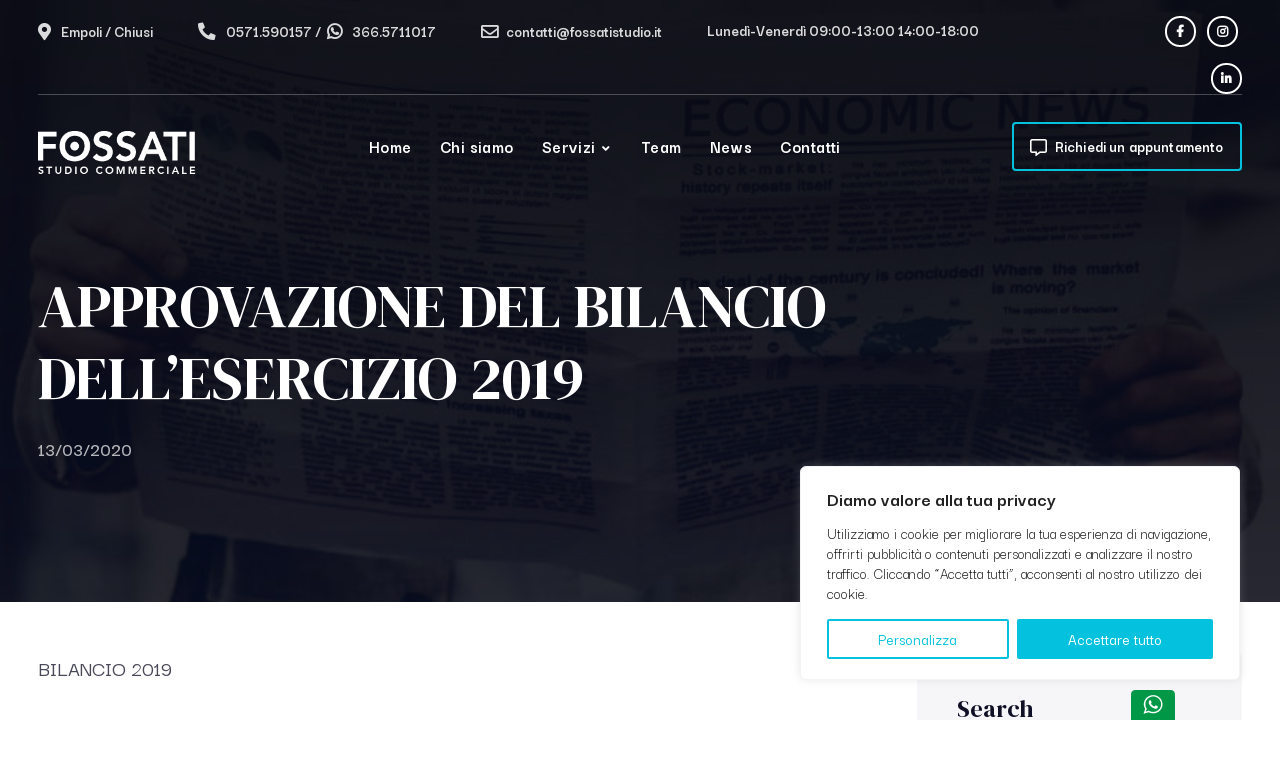

--- FILE ---
content_type: text/html; charset=UTF-8
request_url: https://www.fossatistudio.it/approvazione-del-bilancio-dellesercizio-2019/
body_size: 172362
content:
<!doctype html>
<html lang="it-IT">
<head>
	<meta charset="UTF-8">
	<meta name="viewport" content="width=device-width, initial-scale=1">
	<link rel="profile" href="https://gmpg.org/xfn/11">
	<meta name='robots' content='index, follow, max-image-preview:large, max-snippet:-1, max-video-preview:-1' />

	<!-- This site is optimized with the Yoast SEO plugin v24.2 - https://yoast.com/wordpress/plugins/seo/ -->
	<title>APPROVAZIONE DEL BILANCIO DELL&#039;ESERCIZIO 2019 - Fossati Studio</title>
	<meta name="description" content="Approfondisci la News APPROVAZIONE DEL BILANCIO DELL&#039;ESERCIZIO 2019 e rimani aggiornato con le News dello Studio Fossati." />
	<link rel="canonical" href="https://www.fossatistudio.it/approvazione-del-bilancio-dellesercizio-2019/" />
	<meta property="og:locale" content="it_IT" />
	<meta property="og:type" content="article" />
	<meta property="og:title" content="APPROVAZIONE DEL BILANCIO DELL&#039;ESERCIZIO 2019 - Fossati Studio" />
	<meta property="og:description" content="Approfondisci la News APPROVAZIONE DEL BILANCIO DELL&#039;ESERCIZIO 2019 e rimani aggiornato con le News dello Studio Fossati." />
	<meta property="og:url" content="https://www.fossatistudio.it/approvazione-del-bilancio-dellesercizio-2019/" />
	<meta property="og:site_name" content="Fossati Studio" />
	<meta property="article:published_time" content="2020-03-13T08:10:00+00:00" />
	<meta property="article:modified_time" content="2023-06-12T17:52:15+00:00" />
	<meta name="author" content="admin_fossati" />
	<meta name="twitter:card" content="summary_large_image" />
	<meta name="twitter:label1" content="Scritto da" />
	<meta name="twitter:data1" content="admin_fossati" />
	<script type="application/ld+json" class="yoast-schema-graph">{"@context":"https://schema.org","@graph":[{"@type":"Article","@id":"https://www.fossatistudio.it/approvazione-del-bilancio-dellesercizio-2019/#article","isPartOf":{"@id":"https://www.fossatistudio.it/approvazione-del-bilancio-dellesercizio-2019/"},"author":{"name":"admin_fossati","@id":"https://www.fossatistudio.it/#/schema/person/9ae34db503971a9e6833d978cde9f317"},"headline":"APPROVAZIONE DEL BILANCIO DELL&#8217;ESERCIZIO 2019","datePublished":"2020-03-13T08:10:00+00:00","dateModified":"2023-06-12T17:52:15+00:00","mainEntityOfPage":{"@id":"https://www.fossatistudio.it/approvazione-del-bilancio-dellesercizio-2019/"},"wordCount":16,"publisher":{"@id":"https://www.fossatistudio.it/#organization"},"articleSection":["News"],"inLanguage":"it-IT"},{"@type":"WebPage","@id":"https://www.fossatistudio.it/approvazione-del-bilancio-dellesercizio-2019/","url":"https://www.fossatistudio.it/approvazione-del-bilancio-dellesercizio-2019/","name":"APPROVAZIONE DEL BILANCIO DELL'ESERCIZIO 2019 - Fossati Studio","isPartOf":{"@id":"https://www.fossatistudio.it/#website"},"datePublished":"2020-03-13T08:10:00+00:00","dateModified":"2023-06-12T17:52:15+00:00","description":"Approfondisci la News APPROVAZIONE DEL BILANCIO DELL'ESERCIZIO 2019 e rimani aggiornato con le News dello Studio Fossati.","breadcrumb":{"@id":"https://www.fossatistudio.it/approvazione-del-bilancio-dellesercizio-2019/#breadcrumb"},"inLanguage":"it-IT","potentialAction":[{"@type":"ReadAction","target":["https://www.fossatistudio.it/approvazione-del-bilancio-dellesercizio-2019/"]}]},{"@type":"BreadcrumbList","@id":"https://www.fossatistudio.it/approvazione-del-bilancio-dellesercizio-2019/#breadcrumb","itemListElement":[{"@type":"ListItem","position":1,"name":"Home","item":"https://www.fossatistudio.it/"},{"@type":"ListItem","position":2,"name":"News","item":"https://www.fossatistudio.it/news/"},{"@type":"ListItem","position":3,"name":"APPROVAZIONE DEL BILANCIO DELL&#8217;ESERCIZIO 2019"}]},{"@type":"WebSite","@id":"https://www.fossatistudio.it/#website","url":"https://www.fossatistudio.it/","name":"Fossati Studio","description":"Consulenza contabilità consulenza societaria individuale","publisher":{"@id":"https://www.fossatistudio.it/#organization"},"potentialAction":[{"@type":"SearchAction","target":{"@type":"EntryPoint","urlTemplate":"https://www.fossatistudio.it/?s={search_term_string}"},"query-input":{"@type":"PropertyValueSpecification","valueRequired":true,"valueName":"search_term_string"}}],"inLanguage":"it-IT"},{"@type":"Organization","@id":"https://www.fossatistudio.it/#organization","name":"Fossati Studio","url":"https://www.fossatistudio.it/","logo":{"@type":"ImageObject","inLanguage":"it-IT","@id":"https://www.fossatistudio.it/#/schema/logo/image/","url":"https://www.fossatistudio.it/wp-content/uploads/2023/04/logo-black.png","contentUrl":"https://www.fossatistudio.it/wp-content/uploads/2023/04/logo-black.png","width":263,"height":80,"caption":"Fossati Studio"},"image":{"@id":"https://www.fossatistudio.it/#/schema/logo/image/"},"sameAs":["https://www.instagram.com/studiofossati/","https://www.linkedin.com/in/massimiliano-fossati-10374b272/"]},{"@type":"Person","@id":"https://www.fossatistudio.it/#/schema/person/9ae34db503971a9e6833d978cde9f317","name":"admin_fossati","sameAs":["http://www.fossatistudio.it"]}]}</script>
	<!-- / Yoast SEO plugin. -->


<link rel='dns-prefetch' href='//fonts.googleapis.com' />
<link rel="alternate" type="application/rss+xml" title="Fossati Studio &raquo; Feed" href="https://www.fossatistudio.it/feed/" />
<link rel="alternate" type="application/rss+xml" title="Fossati Studio &raquo; Feed dei commenti" href="https://www.fossatistudio.it/comments/feed/" />
<link rel="alternate" title="oEmbed (JSON)" type="application/json+oembed" href="https://www.fossatistudio.it/wp-json/oembed/1.0/embed?url=https%3A%2F%2Fwww.fossatistudio.it%2Fapprovazione-del-bilancio-dellesercizio-2019%2F" />
<link rel="alternate" title="oEmbed (XML)" type="text/xml+oembed" href="https://www.fossatistudio.it/wp-json/oembed/1.0/embed?url=https%3A%2F%2Fwww.fossatistudio.it%2Fapprovazione-del-bilancio-dellesercizio-2019%2F&#038;format=xml" />
<style id='wp-img-auto-sizes-contain-inline-css' type='text/css'>
img:is([sizes=auto i],[sizes^="auto," i]){contain-intrinsic-size:3000px 1500px}
/*# sourceURL=wp-img-auto-sizes-contain-inline-css */
</style>
<style id='wp-emoji-styles-inline-css' type='text/css'>

	img.wp-smiley, img.emoji {
		display: inline !important;
		border: none !important;
		box-shadow: none !important;
		height: 1em !important;
		width: 1em !important;
		margin: 0 0.07em !important;
		vertical-align: -0.1em !important;
		background: none !important;
		padding: 0 !important;
	}
/*# sourceURL=wp-emoji-styles-inline-css */
</style>
<link rel='stylesheet' id='wp-block-library-css' href='https://www.fossatistudio.it/wp-includes/css/dist/block-library/style.min.css?ver=6.9' type='text/css' media='all' />
<style id='wp-block-file-inline-css' type='text/css'>
.wp-block-file{box-sizing:border-box}.wp-block-file:not(.wp-element-button){font-size:.8em}.wp-block-file.aligncenter{text-align:center}.wp-block-file.alignright{text-align:right}.wp-block-file *+.wp-block-file__button{margin-left:.75em}:where(.wp-block-file){margin-bottom:1.5em}.wp-block-file__embed{margin-bottom:1em}:where(.wp-block-file__button){border-radius:2em;display:inline-block;padding:.5em 1em}:where(.wp-block-file__button):where(a):active,:where(.wp-block-file__button):where(a):focus,:where(.wp-block-file__button):where(a):hover,:where(.wp-block-file__button):where(a):visited{box-shadow:none;color:#fff;opacity:.85;text-decoration:none}
/*# sourceURL=https://www.fossatistudio.it/wp-includes/blocks/file/style.min.css */
</style>
<style id='wp-block-paragraph-inline-css' type='text/css'>
.is-small-text{font-size:.875em}.is-regular-text{font-size:1em}.is-large-text{font-size:2.25em}.is-larger-text{font-size:3em}.has-drop-cap:not(:focus):first-letter{float:left;font-size:8.4em;font-style:normal;font-weight:100;line-height:.68;margin:.05em .1em 0 0;text-transform:uppercase}body.rtl .has-drop-cap:not(:focus):first-letter{float:none;margin-left:.1em}p.has-drop-cap.has-background{overflow:hidden}:root :where(p.has-background){padding:1.25em 2.375em}:where(p.has-text-color:not(.has-link-color)) a{color:inherit}p.has-text-align-left[style*="writing-mode:vertical-lr"],p.has-text-align-right[style*="writing-mode:vertical-rl"]{rotate:180deg}
/*# sourceURL=https://www.fossatistudio.it/wp-includes/blocks/paragraph/style.min.css */
</style>
<style id='global-styles-inline-css' type='text/css'>
:root{--wp--preset--aspect-ratio--square: 1;--wp--preset--aspect-ratio--4-3: 4/3;--wp--preset--aspect-ratio--3-4: 3/4;--wp--preset--aspect-ratio--3-2: 3/2;--wp--preset--aspect-ratio--2-3: 2/3;--wp--preset--aspect-ratio--16-9: 16/9;--wp--preset--aspect-ratio--9-16: 9/16;--wp--preset--color--black: #000000;--wp--preset--color--cyan-bluish-gray: #abb8c3;--wp--preset--color--white: #ffffff;--wp--preset--color--pale-pink: #f78da7;--wp--preset--color--vivid-red: #cf2e2e;--wp--preset--color--luminous-vivid-orange: #ff6900;--wp--preset--color--luminous-vivid-amber: #fcb900;--wp--preset--color--light-green-cyan: #7bdcb5;--wp--preset--color--vivid-green-cyan: #00d084;--wp--preset--color--pale-cyan-blue: #8ed1fc;--wp--preset--color--vivid-cyan-blue: #0693e3;--wp--preset--color--vivid-purple: #9b51e0;--wp--preset--gradient--vivid-cyan-blue-to-vivid-purple: linear-gradient(135deg,rgb(6,147,227) 0%,rgb(155,81,224) 100%);--wp--preset--gradient--light-green-cyan-to-vivid-green-cyan: linear-gradient(135deg,rgb(122,220,180) 0%,rgb(0,208,130) 100%);--wp--preset--gradient--luminous-vivid-amber-to-luminous-vivid-orange: linear-gradient(135deg,rgb(252,185,0) 0%,rgb(255,105,0) 100%);--wp--preset--gradient--luminous-vivid-orange-to-vivid-red: linear-gradient(135deg,rgb(255,105,0) 0%,rgb(207,46,46) 100%);--wp--preset--gradient--very-light-gray-to-cyan-bluish-gray: linear-gradient(135deg,rgb(238,238,238) 0%,rgb(169,184,195) 100%);--wp--preset--gradient--cool-to-warm-spectrum: linear-gradient(135deg,rgb(74,234,220) 0%,rgb(151,120,209) 20%,rgb(207,42,186) 40%,rgb(238,44,130) 60%,rgb(251,105,98) 80%,rgb(254,248,76) 100%);--wp--preset--gradient--blush-light-purple: linear-gradient(135deg,rgb(255,206,236) 0%,rgb(152,150,240) 100%);--wp--preset--gradient--blush-bordeaux: linear-gradient(135deg,rgb(254,205,165) 0%,rgb(254,45,45) 50%,rgb(107,0,62) 100%);--wp--preset--gradient--luminous-dusk: linear-gradient(135deg,rgb(255,203,112) 0%,rgb(199,81,192) 50%,rgb(65,88,208) 100%);--wp--preset--gradient--pale-ocean: linear-gradient(135deg,rgb(255,245,203) 0%,rgb(182,227,212) 50%,rgb(51,167,181) 100%);--wp--preset--gradient--electric-grass: linear-gradient(135deg,rgb(202,248,128) 0%,rgb(113,206,126) 100%);--wp--preset--gradient--midnight: linear-gradient(135deg,rgb(2,3,129) 0%,rgb(40,116,252) 100%);--wp--preset--font-size--small: 13px;--wp--preset--font-size--medium: 20px;--wp--preset--font-size--large: 36px;--wp--preset--font-size--x-large: 42px;--wp--preset--spacing--20: 0.44rem;--wp--preset--spacing--30: 0.67rem;--wp--preset--spacing--40: 1rem;--wp--preset--spacing--50: 1.5rem;--wp--preset--spacing--60: 2.25rem;--wp--preset--spacing--70: 3.38rem;--wp--preset--spacing--80: 5.06rem;--wp--preset--shadow--natural: 6px 6px 9px rgba(0, 0, 0, 0.2);--wp--preset--shadow--deep: 12px 12px 50px rgba(0, 0, 0, 0.4);--wp--preset--shadow--sharp: 6px 6px 0px rgba(0, 0, 0, 0.2);--wp--preset--shadow--outlined: 6px 6px 0px -3px rgb(255, 255, 255), 6px 6px rgb(0, 0, 0);--wp--preset--shadow--crisp: 6px 6px 0px rgb(0, 0, 0);}:where(.is-layout-flex){gap: 0.5em;}:where(.is-layout-grid){gap: 0.5em;}body .is-layout-flex{display: flex;}.is-layout-flex{flex-wrap: wrap;align-items: center;}.is-layout-flex > :is(*, div){margin: 0;}body .is-layout-grid{display: grid;}.is-layout-grid > :is(*, div){margin: 0;}:where(.wp-block-columns.is-layout-flex){gap: 2em;}:where(.wp-block-columns.is-layout-grid){gap: 2em;}:where(.wp-block-post-template.is-layout-flex){gap: 1.25em;}:where(.wp-block-post-template.is-layout-grid){gap: 1.25em;}.has-black-color{color: var(--wp--preset--color--black) !important;}.has-cyan-bluish-gray-color{color: var(--wp--preset--color--cyan-bluish-gray) !important;}.has-white-color{color: var(--wp--preset--color--white) !important;}.has-pale-pink-color{color: var(--wp--preset--color--pale-pink) !important;}.has-vivid-red-color{color: var(--wp--preset--color--vivid-red) !important;}.has-luminous-vivid-orange-color{color: var(--wp--preset--color--luminous-vivid-orange) !important;}.has-luminous-vivid-amber-color{color: var(--wp--preset--color--luminous-vivid-amber) !important;}.has-light-green-cyan-color{color: var(--wp--preset--color--light-green-cyan) !important;}.has-vivid-green-cyan-color{color: var(--wp--preset--color--vivid-green-cyan) !important;}.has-pale-cyan-blue-color{color: var(--wp--preset--color--pale-cyan-blue) !important;}.has-vivid-cyan-blue-color{color: var(--wp--preset--color--vivid-cyan-blue) !important;}.has-vivid-purple-color{color: var(--wp--preset--color--vivid-purple) !important;}.has-black-background-color{background-color: var(--wp--preset--color--black) !important;}.has-cyan-bluish-gray-background-color{background-color: var(--wp--preset--color--cyan-bluish-gray) !important;}.has-white-background-color{background-color: var(--wp--preset--color--white) !important;}.has-pale-pink-background-color{background-color: var(--wp--preset--color--pale-pink) !important;}.has-vivid-red-background-color{background-color: var(--wp--preset--color--vivid-red) !important;}.has-luminous-vivid-orange-background-color{background-color: var(--wp--preset--color--luminous-vivid-orange) !important;}.has-luminous-vivid-amber-background-color{background-color: var(--wp--preset--color--luminous-vivid-amber) !important;}.has-light-green-cyan-background-color{background-color: var(--wp--preset--color--light-green-cyan) !important;}.has-vivid-green-cyan-background-color{background-color: var(--wp--preset--color--vivid-green-cyan) !important;}.has-pale-cyan-blue-background-color{background-color: var(--wp--preset--color--pale-cyan-blue) !important;}.has-vivid-cyan-blue-background-color{background-color: var(--wp--preset--color--vivid-cyan-blue) !important;}.has-vivid-purple-background-color{background-color: var(--wp--preset--color--vivid-purple) !important;}.has-black-border-color{border-color: var(--wp--preset--color--black) !important;}.has-cyan-bluish-gray-border-color{border-color: var(--wp--preset--color--cyan-bluish-gray) !important;}.has-white-border-color{border-color: var(--wp--preset--color--white) !important;}.has-pale-pink-border-color{border-color: var(--wp--preset--color--pale-pink) !important;}.has-vivid-red-border-color{border-color: var(--wp--preset--color--vivid-red) !important;}.has-luminous-vivid-orange-border-color{border-color: var(--wp--preset--color--luminous-vivid-orange) !important;}.has-luminous-vivid-amber-border-color{border-color: var(--wp--preset--color--luminous-vivid-amber) !important;}.has-light-green-cyan-border-color{border-color: var(--wp--preset--color--light-green-cyan) !important;}.has-vivid-green-cyan-border-color{border-color: var(--wp--preset--color--vivid-green-cyan) !important;}.has-pale-cyan-blue-border-color{border-color: var(--wp--preset--color--pale-cyan-blue) !important;}.has-vivid-cyan-blue-border-color{border-color: var(--wp--preset--color--vivid-cyan-blue) !important;}.has-vivid-purple-border-color{border-color: var(--wp--preset--color--vivid-purple) !important;}.has-vivid-cyan-blue-to-vivid-purple-gradient-background{background: var(--wp--preset--gradient--vivid-cyan-blue-to-vivid-purple) !important;}.has-light-green-cyan-to-vivid-green-cyan-gradient-background{background: var(--wp--preset--gradient--light-green-cyan-to-vivid-green-cyan) !important;}.has-luminous-vivid-amber-to-luminous-vivid-orange-gradient-background{background: var(--wp--preset--gradient--luminous-vivid-amber-to-luminous-vivid-orange) !important;}.has-luminous-vivid-orange-to-vivid-red-gradient-background{background: var(--wp--preset--gradient--luminous-vivid-orange-to-vivid-red) !important;}.has-very-light-gray-to-cyan-bluish-gray-gradient-background{background: var(--wp--preset--gradient--very-light-gray-to-cyan-bluish-gray) !important;}.has-cool-to-warm-spectrum-gradient-background{background: var(--wp--preset--gradient--cool-to-warm-spectrum) !important;}.has-blush-light-purple-gradient-background{background: var(--wp--preset--gradient--blush-light-purple) !important;}.has-blush-bordeaux-gradient-background{background: var(--wp--preset--gradient--blush-bordeaux) !important;}.has-luminous-dusk-gradient-background{background: var(--wp--preset--gradient--luminous-dusk) !important;}.has-pale-ocean-gradient-background{background: var(--wp--preset--gradient--pale-ocean) !important;}.has-electric-grass-gradient-background{background: var(--wp--preset--gradient--electric-grass) !important;}.has-midnight-gradient-background{background: var(--wp--preset--gradient--midnight) !important;}.has-small-font-size{font-size: var(--wp--preset--font-size--small) !important;}.has-medium-font-size{font-size: var(--wp--preset--font-size--medium) !important;}.has-large-font-size{font-size: var(--wp--preset--font-size--large) !important;}.has-x-large-font-size{font-size: var(--wp--preset--font-size--x-large) !important;}
/*# sourceURL=global-styles-inline-css */
</style>

<style id='classic-theme-styles-inline-css' type='text/css'>
/*! This file is auto-generated */
.wp-block-button__link{color:#fff;background-color:#32373c;border-radius:9999px;box-shadow:none;text-decoration:none;padding:calc(.667em + 2px) calc(1.333em + 2px);font-size:1.125em}.wp-block-file__button{background:#32373c;color:#fff;text-decoration:none}
/*# sourceURL=/wp-includes/css/classic-themes.min.css */
</style>
<link rel='stylesheet' id='contact-form-7-css' href='https://www.fossatistudio.it/wp-content/plugins/contact-form-7/includes/css/styles.css?ver=6.0.3' type='text/css' media='all' />
<link rel='stylesheet' id='parent-style-css' href='https://www.fossatistudio.it/wp-content/themes/aeso-progression/style.css?ver=6.9' type='text/css' media='all' />
<link rel='stylesheet' id='child-style-css' href='https://www.fossatistudio.it/wp-content/themes/fossatistudio/style.css?ver=6.9' type='text/css' media='all' />
<link rel='stylesheet' id='main_css-css' href='https://www.fossatistudio.it/wp-content/themes/fossatistudio/build/main.min.096bd70a0432c228be96.css?ver=6.9' type='text/css' media='all' />
<link rel='stylesheet' id='aeso-progression-style-css' href='https://www.fossatistudio.it/wp-content/themes/fossatistudio/style.css?ver=6.9' type='text/css' media='all' />
<link rel='stylesheet' id='aeso-progression-google-fonts-css' href='//fonts.googleapis.com/css?family=Darker+Grotesque%3A500%2C600%2C700%7CDM+Serif+Display%3A400%7C%26subset%3Dlatin&#038;ver=1.0.0' type='text/css' media='all' />
<link rel='stylesheet' id='font-awesome-5-css' href='https://www.fossatistudio.it/wp-content/themes/aeso-progression/inc/fonts/font-awesome/css/font-awesome-5.css?ver=1.0.0' type='text/css' media='all' />
<link rel='stylesheet' id='progression-studios-custom-style-css' href='https://www.fossatistudio.it/wp-content/themes/aeso-progression/css/progression_studios_custom_styles.css?ver=6.9' type='text/css' media='all' />
<style id='progression-studios-custom-style-inline-css' type='text/css'>

	
	
	
	
	body #page-title-overlay-image {background-image:url('https://www.fossatistudio.it/wp-content/uploads/2023/05/news-overlay.jpg'); }
	body #logo-pro img {
		width:160px;
		padding-top:36px;
		padding-bottom:0px;
	}
	
	ul.progression-post-meta li a:hover,
	#content-pro ul.products span.price span.amount,
	#content-pro ul.products span.price,
	a {
		color:#6e44c4;
	}
	a:hover {
		color:#9d6dff;
	}
	#aeso-progression-header-top .sf-mega, header ul .sf-mega {margin-left:-650px; width:1300px;}
	body .elementor-section.elementor-section-boxed > .elementor-container {max-width:1300px;}
	body.elementor-page.single-product  #content-pro .width-container-pro, .width-container-pro {  width:1300px; }
	
	
	body.progression-studios-header-sidebar-before #progression-inline-icons .progression-studios-social-icons, body.progression-studios-header-sidebar-before:before, header#masthead-pro {
		
		background-repeat: no-repeat; background-position:center center; background-size: cover;
	}
	body {
		background-color:#ffffff;
		
		background-repeat: no-repeat; background-position:center center; background-size: cover; background-attachment: fixed;
	}
	#page-title-pro {
		background-color:#111218;
		
	}
	#page-title-overlay-image {
		background-image:url(https://www.fossatistudio.it/wp-content/uploads/2023/04/page-title.jpg);
		background-repeat: no-repeat; background-position:center center; background-size: cover;
	}
	
	body.single-post #page-title-overlay-image { 
		 
		background-repeat: no-repeat; background-position:center center; background-size: cover;
	}
	body.single-post #page-title-pro:before {
			background: -moz-linear-gradient(top, rgba(11,12,19,0.85) 5%, rgba(11,12,19,0.5) 100%);
			background: -webkit-linear-gradient(top, rgba(11,12,19,0.85) 5%,rgba(11,12,19,0.5) 100%);
			background: linear-gradient(to bottom, rgba(11,12,19,0.85) 5%, rgba(11,12,19,0.5) 100%);
		}
	body.single-post #progression-studios-page-title-container {
		padding-top:270px;
		padding-bottom:140px;
	}
	
	#progression-studios-page-title-container {
		padding-top:300px;
		padding-bottom:170px;
		text-align:left;
	}
	#progression-studios-post-page-title {
		background-color:#111218;
		background-image:url(https://www.fossatistudio.it/wp-content/uploads/2023/04/page-title.jpg);
		background-repeat: no-repeat; background-position:center center; background-size: cover;
		padding-top:130px;
		padding-bottom:125px;
	}
	#progression-studios-post-page-title:before, #page-title-pro:before {
			background: -moz-linear-gradient(top, rgba(0,0,0,0) 5%, rgba(0,0,0,0) 100%);
			background: -webkit-linear-gradient(top, rgba(0,0,0,0) 5%,rgba(0,0,0,0) 100%);
			background: linear-gradient(to bottom, rgba(0,0,0,0) 5%, rgba(0,0,0,0) 100%);
		}
	.sidebar-item { background:#f6f6f9; }
	.sidebar ul li { border-color:rgba(0,0,0,  0.08); }
	ul.progression-studios-header-social-icons li a {
		margin-top:16px;
		background:rgba(255,255,255,  0);
		color:#ffffff;
		border-color:#ffffff;
		font-size:12px;
	}
	
	.progression_studios_force_light_navigation_color .progression-sticky-scrolled #progression-header-icons-inline-display ul.progression-studios-header-social-icons li a, 
	.progression_studios_force_dark_navigation_color .progression-sticky-scrolled #progression-header-icons-inline-display ul.progression-studios-header-social-icons li a {
		color:#ffffff;
	}
	.progression_studios_force_light_navigation_color .progression-sticky-scrolled #progression-header-icons-inline-display ul.progression-studios-header-social-icons li a:hover, 
	.progression_studios_force_dark_navigation_color .progression-sticky-scrolled #progression-header-icons-inline-display ul.progression-studios-header-social-icons li a:hover {
		color:#ffffff;
	}
	#aeso-progression-header-top ul.progression-studios-header-social-icons li a {
		background:rgba(255,255,255,  0);
		color:#ffffff;
	}
	#aeso-progression-header-top ul.progression-studios-header-social-icons li a:hover,
	ul.progression-studios-header-social-icons li a:hover {
		background:#04c2de;
		color:#ffffff;
		border-color:#04c2de;
	}
	
	ul.progression-studios-call-to-action li a {
		background:rgba(255,255,255, 0);
		color:#ffffff;
		border-color:#04c2de;
		font-size:16px;
		margin-top:27px;
	}

	ul.progression-studios-call-to-action li a:hover {
		background:#04c2de;
		color:#ffffff;
		border-color:#04c2de;
	}	
	/* START BLOG STYLES */	
	#page-title-pro.page-title-pro-post-page {
		
		
		background-repeat: no-repeat; background-position:center center; background-size: cover;
	}
	.tags-progression-studios,
	.progression-blog-content {
		border-color:rgba(0,0,0,  0.08);
	}
	h2.progression-blog-title a {color:#0f0f25;}
	h2.progression-blog-title a:hover {color:#6e44c4;}
	
	/* END BLOG STYLES */
	
	/* START BUTTON STYLES */
	#content-pro .woocommerce table.shop_table .coupon input#coupon_code, #content-pro .woocommerce table.shop_table input, form.checkout.woocommerce-checkout textarea.input-text, form.checkout.woocommerce-checkout input.input-text,
	.post-password-form input, .search-form input.search-field, .wpcf7 select, #respond textarea, #respond input, .wpcf7-form input, .wpcf7-form textarea {
		background-color:#f6f6f9;
		border-color:#e0e0e0;
	}
	.comment-body:before {
		border-right:7px solid #f6f6f9;
		
	}
	.tags-progression-studios a,
	.comment-body {
		background-color:#f6f6f9;
		border-color:#e0e0e0;
	}

	body #content-pro .width-container-pro .woocommerce textarea,
	body #content-pro .width-container-pro .woocommerce .shop_table input#coupon_code[type=text],
	body #content-pro .width-container-pro .woocommerce input[type=text],
	body #content-pro .width-container-pro .woocommerce input[type=password],
	body #content-pro .width-container-pro .woocommerce input[type=url],
	body #content-pro .width-container-pro .woocommerce input[type=tel],
	body #content-pro .width-container-pro .woocommerce input[type=number],
	body #content-pro .width-container-pro .woocommerce input[type=color],
	body #content-pro .width-container-pro .woocommerce input[type=email],
	#progression-studios-woocommerce-single-top .quantity input {
		background-color:#f6f6f9;
		border-radius:5px;
		border-color:#e0e0e0;
	}
	.progression-studios-shop-overlay-buttons a.added_to_cart, .wp-block-button a.wp-block-button__link, .post-password-form input[type=submit], #respond input.submit, .wpcf7-form input.wpcf7-submit,
	.infinite-nav-pro a, #boxed-layout-pro .woocommerce .shop_table input.button, #boxed-layout-pro .form-submit input#submit, #boxed-layout-pro #customer_login input.button, #boxed-layout-pro .woocommerce-checkout-payment input.button, #boxed-layout-pro button.button, #boxed-layout-pro a.button  {
		font-size:17px;
	}
	.search-form input.search-field,
	.wpcf7 select, .post-password-form input, #respond textarea, #respond input, .wpcf7-form input, .wpcf7-form textarea {
		border-radius:5px;
	}
	#helpmeeout-login-form:before {
		border-bottom: 8px solid #04c2de;
	}
	.wp-block-button.is-style-outline a.wp-block-button__link {
		border-color: #04c2de;
		color: #04c2de;
	}
	body .wpd-av {
		border-color: #15a6bb;		
	}
	body .wpd-av button.yes {
		background-color: #15a6bb;
		color: #ffffff;
	}
	.tags-progression-studios a:hover,
	body .wpd-av button.yes:hover {
		background-color: #04c2de;
		color: #ffffff;
	}
	.tags-progression-studios a:hover {
		border-color: #04c2de;
		
	}
	.wp-block-button.is-style-outline a.wp-block-button__link:hover {
		background: #04c2de;
	}
	.progression-page-nav a:hover, .progression-page-nav span, #content-pro ul.page-numbers li a:hover, #content-pro ul.page-numbers li span.current {
		color:#ffffff;
		background:#04c2de;
	}
	.progression-page-nav span, .progression-page-nav a,
	#content-pro ul.page-numbers li span.current, #content-pro ul.page-numbers li a {
		border-color:#04c2de;
	}
	.progression-page-nav a:hover span {
		color:#ffffff;
	}
	.flex-direction-nav a:hover, #boxed-layout-pro .woocommerce-shop-single .summary button.button,
	#boxed-layout-pro .woocommerce-shop-single .summary a.button {
		color:#ffffff;
		background:#04c2de;
	}

	.progression-sticky-scrolled header#masthead-pro #progression-checkout-basket a.cart-button-header-cart, #progression-checkout-basket a.cart-button-header-cart, .progression-studios-shop-overlay-buttons a.added_to_cart, .infinite-nav-pro a, .wp-block-button a.wp-block-button__link, .woocommerce form input.button, .woocommerce form input.woocommerce-Button, button.wpneo_donate_button, .sidebar ul.progression-studios-social-widget li a, body .woocommerce nav.woocommerce-MyAccount-navigation li.is-active a, .post-password-form input[type=submit], #respond input.submit, .wpcf7-form input.wpcf7-submit, #boxed-layout-pro .woocommerce .shop_table input.button, #boxed-layout-pro .form-submit input#submit, #boxed-layout-pro #customer_login input.button, #boxed-layout-pro .woocommerce-checkout-payment input.button, #boxed-layout-pro button.button, #boxed-layout-pro a.button {
		color:#ffffff;
		background:#04c2de;
		border-radius:5px;
		letter-spacing:0.02em;
	}
	.tagcloud a {
		border-radius:5px;
	}
	.mc4wp-form input[type='submit'],
	.tagcloud a:hover {
		color:#ffffff;
		background:#04c2de;
	}
	.mobile-menu-icon-pro span.progression-mobile-menu-text,
	#boxed-layout-pro .woocommerce-shop-single .summary button.button,
	#boxed-layout-pro .woocommerce-shop-single .summary a.button {
		letter-spacing:0.02em;
	}
	body .woocommerce nav.woocommerce-MyAccount-navigation li.is-active a { border-radius:0px; }

	#respond select:focus,
	body #content-pro .width-container-pro .woocommerce textarea:focus, body #content-pro .width-container-pro .woocommerce .shop_table input#coupon_code:focus[type=text], body #content-pro .width-container-pro .woocommerce input:focus[type=text], body #content-pro .width-container-pro .woocommerce input:focus[type=password], body #content-pro .width-container-pro .woocommerce input:focus[type=url], body #content-pro .width-container-pro .woocommerce input:focus[type=tel],body #content-pro .width-container-pro .woocommerce input:focus[type=number], 	body #content-pro .width-container-pro .woocommerce input:focus[type=color], body #content-pro .width-container-pro .woocommerce input:focus[type=email],
	#progression-studios-woocommerce-single-top table.variations td.value select:focus,
	.woocommerce-page form.woocommerce-ordering select:focus,
	#panel-search-progression .search-form input.search-field:focus, body .woocommerce-shop-single table.variations td.value select:focus,  form#mc-embedded-subscribe-form  .mc-field-group input:focus, .wpcf7-form select:focus, .post-password-form input:focus, .search-form input.search-field:focus, #respond textarea:focus, #respond input:focus, .wpcf7-form input:focus, .wpcf7-form textarea:focus,
	.widget.widget_price_filter form .price_slider_wrapper .price_slider .ui-slider-handle {
		border-color:#04c2de;
		outline:none;
	}
	#progression-studios-woocommerce-single-top .quantity input:focus, .mc4wp-form input:focus, .widget select:focus {
		border-color:#04c2de;
		outline:none;
	}
	.rtl blockquote, blockquote, blockquote.alignleft, blockquote.alignright {
		border-color:#04c2de;
	}
	body .woocommerce .woocommerce-MyAccount-content {
		border-left-color:#04c2de;
	}
	
	.widget.widget_price_filter form .price_slider_wrapper .price_slider .ui-slider-range {
		background:#04c2de;
	}
	body #progression-studios-woocommerce-single-top span.onsale:before, #boxed-layout-pro ul.products li.product span.onsale:before {
		color:#ffffff;
		background:#15a6bb;
	}
	.mc4wp-form input[type='submit']:hover,
	.progression-studios-shop-overlay-buttons a.added_to_cart:hover, .infinite-nav-pro a:hover, .wp-block-button a.wp-block-button__link:hover, .woocommerce form input.button:hover, .woocommerce form input.woocommerce-Button:hover, #boxed-layout-pro .woocommerce-shop-single .summary button.button:hover, #boxed-layout-pro .woocommerce-shop-single .summary a.button:hover, .progression-studios-blog-cat-overlay a, .progression-studios-blog-cat-overlay a:hover, .sidebar ul.progression-studios-social-widget li a:hover,  #boxed-layout-pro .woocommerce .shop_table input.button:hover, #boxed-layout-pro .form-submit input#submit:hover, #boxed-layout-pro #customer_login input.button:hover, #boxed-layout-pro .woocommerce-checkout-payment input.button:hover, #boxed-layout-pro button.button:hover, #boxed-layout-pro a.button:hover, .post-password-form input[type=submit]:hover, #respond input.submit:hover, .wpcf7-form input.wpcf7-submit:hover {
		color:#ffffff;
		background:#15a6bb;
	}
	.sidebar .star-rating, .sidebar .star-rating:before, .comment-form-rating .stars a, .comment-form-rating .stars a:before, .commentlist .star-rating, .commentlist .star-rating:before, #progression-studios-woocommerce-single-top .star-rating, #progression-studios-woocommerce-single-top .star-rating:before, #content-pro ul.products .star-rating, #content-pro ul.products .star-rating:before {
		color:#ffb400;
	}

	.highlight-pro:before {
		background:#15a6bb;
	}
	/* END BUTTON STYLES */
	/* START Sticky Nav Styles */
	body.single-post .progression-sticky-scrolled header#masthead-pro, .progression-sticky-scrolled header#masthead-pro, .progression-studios-transparent-header .progression-sticky-scrolled header#masthead-pro { background-color:#09090b; }
	body .progression-sticky-scrolled #logo-pro img {
		
		
		
	}
	
		
	
	
	/* END Sticky Nav Styles */
	/* START Main Navigation Customizer Styles */
	#progression-shopping-cart-count a.progression-count-icon-nav, nav#site-navigation { letter-spacing: 0.02em; }
	#progression-inline-icons .progression-studios-social-icons a {
		color:#ffffff;
		padding-top:39px;
		padding-bottom:39px;
		font-size:21px;
	}
	.mobile-menu-icon-pro {
		min-width:24px;
		color:#ffffff;
		padding-top:39px;
		padding-bottom:37px;
		font-size:24px;
	}
	.mobile-menu-icon-pro:hover {
		color:#ffffff;
	}
	.active-mobile-icon-pro .mobile-menu-icon-pro {
		color:#ffffff;
	}
	.mobile-menu-icon-pro span.progression-mobile-menu-text {
		font-size:18px;
	}
	#progression-shopping-cart-count span.progression-cart-count {
		top:41px;
	}
	#progression-shopping-cart-count a.progression-count-icon-nav .shopping-cart-header-icon {
		color:#ffffff;
		padding-top:37px;
		padding-bottom:37px;
		height:28px;
		line-height:28px;
		font-size:28px;
	}
	.progression_studios_force_light_navigation_color .progression-sticky-scrolled #progression-shopping-cart-count a.progression-count-icon-nav .shopping-cart-header-icon, .progression_studios_force_light_navigation_color .progression-sticky-scrolled #progression-shopping-cart-toggle.activated-class a .shopping-cart-header-icon,  .progression_studios_force_dark_navigation_color .progression-sticky-scrolled #progression-shopping-cart-count a.progression-count-icon-nav .shopping-cart-header-icon, .progression_studios_force_dark_navigation_color .progression-sticky-scrolled #progression-shopping-cart-toggle.activated-class a .shopping-cart-header-icon {
		color:#ffffff;
	}
	.progression_studios_force_light_navigation_color .progression-sticky-scrolled #progression-shopping-cart-count a.progression-count-icon-nav .shopping-cart-header-icon:hover, .progression_studios_force_light_navigation_color .progression-sticky-scrolled #progression-shopping-cart-toggle.activated-class a .shopping-cart-header-icon:hover, .progression_studios_force_dark_navigation_color .progression-sticky-scrolled #progression-shopping-cart-count a.progression-count-icon-nav .shopping-cart-header-icon:hover, .progression_studios_force_dark_navigation_color .progression-sticky-scrolled #progression-shopping-cart-toggle.activated-class a .shopping-cart-header-icon:hover, .activated-class #progression-shopping-cart-count a.progression-count-icon-nav .shopping-cart-header-icon, #progression-shopping-cart-count a.progression-count-icon-nav:hover .shopping-cart-header-icon {
		color:#ffffff;
	}
	#progression-studios-header-search-icon .progression-icon-search {
		color:#ffffff;
		padding-top:38px;
		padding-bottom:38px;
		height:26px;
		line-height:26px;
		font-size:26px;
	}
	nav#site-navigation {
		padding-top:54px;
	}
	.sf-menu a {
		color:#ffffff;
		margin-top:-54px;
		padding-top:42px;
		padding-bottom:42px;
		font-size:18px;
		
	}
	.sf-menu li li a {
		margin-top:auto;
	}
	.progression_studios_force_light_navigation_color .progression-sticky-scrolled  #progression-inline-icons .progression-studios-social-icons a,
	.progression_studios_force_dark_navigation_color .progression-sticky-scrolled  #progression-inline-icons .progression-studios-social-icons a,
	.progression_studios_force_dark_navigation_color .progression-sticky-scrolled #progression-studios-header-search-icon .progression-icon-search, 
	.progression_studios_force_dark_navigation_color .progression-sticky-scrolled #progression-studios-header-login-container a.progresion-studios-login-icon, 
	.progression_studios_force_dark_navigation_color .progression-sticky-scrolled .sf-menu a,
	.progression_studios_force_light_navigation_color .progression-sticky-scrolled #progression-studios-header-search-icon .progression-icon-search,
	.progression_studios_force_light_navigation_color .progression-sticky-scrolled #progression-studios-header-login-container a.progresion-studios-login-icon, 
	.progression_studios_force_light_navigation_color .progression-sticky-scrolled .sf-menu a  {
		color:#ffffff;
	}
	
		.sf-menu a:before {
			background:#04c2de;
		}
		.sf-menu a:hover:before, .sf-menu li.sfHover a:before, .sf-menu li.current-menu-item a:before {
			opacity:1;
			background:#04c2de;
		}
		.progression_studios_force_dark_navigation_color .progression-sticky-scrolled .sf-menu a:before, 
		.progression_studios_force_dark_navigation_color .progression-sticky-scrolled .sf-menu a:hover:before, 
		.progression_studios_force_dark_navigation_color .progression-sticky-scrolled .sf-menu li.sfHover a:before, 
		.progression_studios_force_dark_navigation_color .progression-sticky-scrolled .sf-menu li.current-menu-item a:before,
	
		.progression_studios_force_light_navigation_color .progression-sticky-scrolled .sf-menu a:before, 
		.progression_studios_force_light_navigation_color .progression-sticky-scrolled .sf-menu a:hover:before, 
		.progression_studios_force_light_navigation_color .progression-sticky-scrolled .sf-menu li.sfHover a:before, 
		.progression_studios_force_light_navigation_color .progression-sticky-scrolled .sf-menu li.current-menu-item a:before {
			background:#04c2de;
		}
			
	.progression_studios_force_light_navigation_color .progression-sticky-scrolled  #progression-inline-icons .progression-studios-social-icons a:hover,
	.progression_studios_force_dark_navigation_color .progression-sticky-scrolled  #progression-inline-icons .progression-studios-social-icons a:hover,
	.progression_studios_force_dark_navigation_color .progression-sticky-scrolled #progression-studios-header-search-icon:hover .progression-icon-search, 
	.progression_studios_force_dark_navigation_color .progression-sticky-scrolled #progression-studios-header-search-icon.active-search-icon-pro .progression-icon-search, 
	.progression_studios_force_dark_navigation_color .progression-sticky-scrolled #progression-studios-header-login-container:hover a.progresion-studios-login-icon, 
	.progression_studios_force_dark_navigation_color .progression-sticky-scrolled #progression-studios-header-login-container.helpmeout-activated-class a.progresion-studios-login-icon, 
	.progression_studios_force_dark_navigation_color .progression-sticky-scrolled #progression-inline-icons .progression-studios-social-icons a:hover, 
	.progression_studios_force_dark_navigation_color .progression-sticky-scrolled #progression-shopping-cart-count a.progression-count-icon-nav:hover, 
	.progression_studios_force_dark_navigation_color .progression-sticky-scrolled .sf-menu a:hover, 
	.progression_studios_force_dark_navigation_color .progression-sticky-scrolled .sf-menu li.sfHover a, 
	.progression_studios_force_dark_navigation_color .progression-sticky-scrolled .sf-menu li.current-menu-item a,
	.progression_studios_force_light_navigation_color .progression-sticky-scrolled #progression-studios-header-search-icon:hover .progression-icon-search, 
	.progression_studios_force_light_navigation_color .progression-sticky-scrolled #progression-studios-header-search-icon.active-search-icon-pro .progression-icon-search, 
	.progression_studios_force_light_navigation_color .progression-sticky-scrolled #progression-studios-header-login-container:hover a.progresion-studios-login-icon, 
	.progression_studios_force_light_navigation_color .progression-sticky-scrolled #progression-studios-header-login-container.helpmeout-activated-class a.progresion-studios-login-icon, 
	.progression_studios_force_light_navigation_color .progression-sticky-scrolled #progression-inline-icons .progression-studios-social-icons a:hover, 
	.progression_studios_force_light_navigation_color .progression-sticky-scrolled #progression-shopping-cart-count a.progression-count-icon-nav:hover, 
	.progression_studios_force_light_navigation_color .progression-sticky-scrolled .sf-menu a:hover, 
	.progression_studios_force_light_navigation_color .progression-sticky-scrolled .sf-menu li.sfHover a, 
	.progression_studios_force_light_navigation_color .progression-sticky-scrolled .sf-menu li.current-menu-item a,
	#progression-studios-header-login-container:hover a.progresion-studios-login-icon, #progression-studios-header-login-container.helpmeout-activated-class a.progresion-studios-login-icon,
	#progression-studios-header-search-icon:hover .progression-icon-search, #progression-studios-header-search-icon.active-search-icon-pro .progression-icon-search, #progression-inline-icons .progression-studios-social-icons a:hover, #progression-shopping-cart-count a.progression-count-icon-nav:hover, .sf-menu a:hover, .sf-menu li.sfHover a, .sf-menu li.current-menu-item a {
		color:#ffffff;
	}
	ul#progression-studios-panel-login, #progression-checkout-basket, #panel-search-progression, .sf-menu ul {
		background:#1e1f26;
	}
	body #progression-checkout-basket:after,
	body #panel-search-progression:after,
	.sf-menu ul:after {
		border-bottom-color:#1e1f26;
	}
	
	
	#main-nav-mobile { background:#1e1f26; }
	ul.mobile-menu-pro li a { color:rgba(255,255,255, 0.8); }
	ul.mobile-menu-pro li a {
		letter-spacing:0em;
	}
	ul.mobile-menu-pro .sf-mega h2.mega-menu-heading,
	body #progression-sticky-header header ul.mobile-menu-pro h2.mega-menu-heading a,
	ul.mobile-menu-pro .sf-mega h2.mega-menu-heading a, ul.mobile-menu-pro .sf-mega h2.mega-menu-heading,
	body #progression-sticky-header header ul.mobile-menu-pro h2.mega-menu-heading a,
	body header ul.mobile-menu-pro .sf-mega h2.mega-menu-heading a {
		color:rgba(255,255,255, 0.8);
	}
	ul#progression-studios-panel-login li a, .sf-menu li li a { 
		letter-spacing:0em;
		font-size:16px;
	}
	ul#progression-studios-panel-login, #panel-search-progression input, #progression-checkout-basket ul#progression-cart-small li.empty { 
		font-size:16px;
	}
	ul#progression-studios-panel-login a,
	.progression-sticky-scrolled #progression-checkout-basket, .progression-sticky-scrolled #progression-checkout-basket a, .progression-sticky-scrolled .sf-menu li.sfHover li a, .progression-sticky-scrolled .sf-menu li.sfHover li.sfHover li a, .progression-sticky-scrolled .sf-menu li.sfHover li.sfHover li.sfHover li a, .progression-sticky-scrolled .sf-menu li.sfHover li.sfHover li.sfHover li.sfHover li a, .progression-sticky-scrolled .sf-menu li.sfHover li.sfHover li.sfHover li.sfHover li.sfHover li a, .progression_studios_force_dark_navigation_color .progression-sticky-scrolled .sf-menu li.sfHover li a, .progression_studios_force_dark_navigation_color .progression-sticky-scrolled .sf-menu li.sfHover li.sfHover li a, .progression_studios_force_dark_navigation_color .progression-sticky-scrolled .sf-menu li.sfHover li.sfHover li.sfHover li a, .progression_studios_force_dark_navigation_color .progression-sticky-scrolled .sf-menu li.sfHover li.sfHover li.sfHover li.sfHover li a, .progression_studios_force_dark_navigation_color .progression-sticky-scrolled .sf-menu li.sfHover li.sfHover li.sfHover li.sfHover li.sfHover li a, .progression_studios_force_dark_navigation_color .sf-menu li.sfHover li a, .progression_studios_force_dark_navigation_color .sf-menu li.sfHover li.sfHover li a, .progression_studios_force_dark_navigation_color .sf-menu li.sfHover li.sfHover li.sfHover li a, .progression_studios_force_dark_navigation_color .sf-menu li.sfHover li.sfHover li.sfHover li.sfHover li a, .progression_studios_force_dark_navigation_color .sf-menu li.sfHover li.sfHover li.sfHover li.sfHover li.sfHover li a, .progression_studios_force_light_navigation_color .progression-sticky-scrolled .sf-menu li.sfHover li a, .progression_studios_force_light_navigation_color .progression-sticky-scrolled .sf-menu li.sfHover li.sfHover li a, .progression_studios_force_light_navigation_color .progression-sticky-scrolled .sf-menu li.sfHover li.sfHover li.sfHover li a, .progression_studios_force_light_navigation_color .progression-sticky-scrolled .sf-menu li.sfHover li.sfHover li.sfHover li.sfHover li a, .progression_studios_force_light_navigation_color .progression-sticky-scrolled .sf-menu li.sfHover li.sfHover li.sfHover li.sfHover li.sfHover li a, .progression_studios_force_light_navigation_color .sf-menu li.sfHover li a, .progression_studios_force_light_navigation_color .sf-menu li.sfHover li.sfHover li a, .progression_studios_force_light_navigation_color .sf-menu li.sfHover li.sfHover li.sfHover li a, .progression_studios_force_light_navigation_color .sf-menu li.sfHover li.sfHover li.sfHover li.sfHover li a, .progression_studios_force_light_navigation_color .sf-menu li.sfHover li.sfHover li.sfHover li.sfHover li.sfHover li a, .sf-menu li.sfHover.highlight-button li a, .sf-menu li.current-menu-item.highlight-button li a, .progression-sticky-scrolled #progression-checkout-basket a.checkout-button-header-cart:hover, #progression-checkout-basket a.checkout-button-header-cart:hover, #progression-checkout-basket, #progression-checkout-basket a, .sf-menu li.sfHover li a, .sf-menu li.sfHover li.sfHover li a, .sf-menu li.sfHover li.sfHover li.sfHover li a, .sf-menu li.sfHover li.sfHover li.sfHover li.sfHover li a, .sf-menu li.sfHover li.sfHover li.sfHover li.sfHover li.sfHover li a {
		color:rgba(255,255,255, 0.8);
	}
	.sf-menu li li .progression-studios-menu-title:before { background:#04c2de; }
	.progression-sticky-scrolled ul#progression-studios-panel-login li a:hover, .progression-sticky-scrolled .sf-menu li li a:hover,  .progression-sticky-scrolled .sf-menu li.sfHover li a, .progression-sticky-scrolled .sf-menu li.current-menu-item li a, .sf-menu li.sfHover li a, .sf-menu li.sfHover li.sfHover li a, .sf-menu li.sfHover li.sfHover li.sfHover li a, .sf-menu li.sfHover li.sfHover li.sfHover li.sfHover li a, .sf-menu li.sfHover li.sfHover li.sfHover li.sfHover li.sfHover li a { 
		background:none;
	}
	
	.progression-sticky-scrolled #progression-checkout-basket a:hover, .progression-sticky-scrolled #progression-checkout-basket ul#progression-cart-small li h6, .progression-sticky-scrolled #progression-checkout-basket .progression-sub-total span.total-number-add, .progression-sticky-scrolled .sf-menu li.sfHover li a:hover, .progression-sticky-scrolled .sf-menu li.sfHover li.sfHover a, .progression-sticky-scrolled .sf-menu li.sfHover li li a:hover, .progression-sticky-scrolled .sf-menu li.sfHover li.sfHover li.sfHover a, .progression-sticky-scrolled .sf-menu li.sfHover li li li a:hover, .progression-sticky-scrolled .sf-menu li.sfHover li.sfHover li.sfHover a:hover, .progression-sticky-scrolled .sf-menu li.sfHover li.sfHover li.sfHover li.sfHover a, .progression-sticky-scrolled .sf-menu li.sfHover li li li li a:hover, .progression-sticky-scrolled .sf-menu li.sfHover li.sfHover li.sfHover li.sfHover a:hover, .progression-sticky-scrolled .sf-menu li.sfHover li.sfHover li.sfHover li.sfHover li.sfHover a, .progression-sticky-scrolled .sf-menu li.sfHover li li li li li a:hover, .progression-sticky-scrolled .sf-menu li.sfHover li.sfHover li.sfHover li.sfHover li.sfHover a:hover, .progression-sticky-scrolled .sf-menu li.sfHover li.sfHover li.sfHover li.sfHover li.sfHover li.sfHover a, .progression_studios_force_dark_navigation_color .progression-sticky-scrolled .sf-menu li.sfHover li a:hover, .progression_studios_force_dark_navigation_color .progression-sticky-scrolled .sf-menu li.sfHover li.sfHover a, .progression_studios_force_dark_navigation_color .progression-sticky-scrolled .sf-menu li.sfHover li li a:hover, .progression_studios_force_dark_navigation_color .progression-sticky-scrolled .sf-menu li.sfHover li.sfHover li.sfHover a, .progression_studios_force_dark_navigation_color .progression-sticky-scrolled .sf-menu li.sfHover li li li a:hover, .progression_studios_force_dark_navigation_color .progression-sticky-scrolled .sf-menu li.sfHover li.sfHover li.sfHover a:hover, .progression_studios_force_dark_navigation_color .progression-sticky-scrolled .sf-menu li.sfHover li.sfHover li.sfHover li.sfHover a, .progression_studios_force_dark_navigation_color .progression-sticky-scrolled .sf-menu li.sfHover li li li li a:hover, .progression_studios_force_dark_navigation_color .progression-sticky-scrolled .sf-menu li.sfHover li.sfHover li.sfHover li.sfHover a:hover, .progression_studios_force_dark_navigation_color .progression-sticky-scrolled .sf-menu li.sfHover li.sfHover li.sfHover li.sfHover li.sfHover a, .progression_studios_force_dark_navigation_color .progression-sticky-scrolled .sf-menu li.sfHover li li li li li a:hover, .progression_studios_force_dark_navigation_color .progression-sticky-scrolled .sf-menu li.sfHover li.sfHover li.sfHover li.sfHover li.sfHover a:hover, .progression_studios_force_dark_navigation_color .progression-sticky-scrolled .sf-menu li.sfHover li.sfHover li.sfHover li.sfHover li.sfHover li.sfHover a, .progression_studios_force_dark_navigation_color .sf-menu li.sfHover li a:hover, .progression_studios_force_dark_navigation_color .sf-menu li.sfHover li.sfHover a, .progression_studios_force_dark_navigation_color .sf-menu li.sfHover li li a:hover, .progression_studios_force_dark_navigation_color .sf-menu li.sfHover li.sfHover li.sfHover a, .progression_studios_force_dark_navigation_color .sf-menu li.sfHover li li li a:hover, .progression_studios_force_dark_navigation_color .sf-menu li.sfHover li.sfHover li.sfHover a:hover, .progression_studios_force_dark_navigation_color .sf-menu li.sfHover li.sfHover li.sfHover li.sfHover a, .progression_studios_force_dark_navigation_color .sf-menu li.sfHover li li li li a:hover, .progression_studios_force_dark_navigation_color .sf-menu li.sfHover li.sfHover li.sfHover li.sfHover a:hover, .progression_studios_force_dark_navigation_color .sf-menu li.sfHover li.sfHover li.sfHover li.sfHover li.sfHover a, .progression_studios_force_dark_navigation_color .sf-menu li.sfHover li li li li li a:hover, .progression_studios_force_dark_navigation_color .sf-menu li.sfHover li.sfHover li.sfHover li.sfHover li.sfHover a:hover, .progression_studios_force_dark_navigation_color .sf-menu li.sfHover li.sfHover li.sfHover li.sfHover li.sfHover li.sfHover a, .progression_studios_force_light_navigation_color .progression-sticky-scrolled .sf-menu li.sfHover li a:hover, .progression_studios_force_light_navigation_color .progression-sticky-scrolled .sf-menu li.sfHover li.sfHover a, .progression_studios_force_light_navigation_color .progression-sticky-scrolled .sf-menu li.sfHover li li a:hover, .progression_studios_force_light_navigation_color .progression-sticky-scrolled .sf-menu li.sfHover li.sfHover li.sfHover a, .progression_studios_force_light_navigation_color .progression-sticky-scrolled .sf-menu li.sfHover li li li a:hover, .progression_studios_force_light_navigation_color .progression-sticky-scrolled .sf-menu li.sfHover li.sfHover li.sfHover a:hover, .progression_studios_force_light_navigation_color .progression-sticky-scrolled .sf-menu li.sfHover li.sfHover li.sfHover li.sfHover a, .progression_studios_force_light_navigation_color .progression-sticky-scrolled .sf-menu li.sfHover li li li li a:hover, .progression_studios_force_light_navigation_color .progression-sticky-scrolled .sf-menu li.sfHover li.sfHover li.sfHover li.sfHover a:hover, .progression_studios_force_light_navigation_color .progression-sticky-scrolled .sf-menu li.sfHover li.sfHover li.sfHover li.sfHover li.sfHover a, .progression_studios_force_light_navigation_color .progression-sticky-scrolled .sf-menu li.sfHover li li li li li a:hover, .progression_studios_force_light_navigation_color .progression-sticky-scrolled .sf-menu li.sfHover li.sfHover li.sfHover li.sfHover li.sfHover a:hover, .progression_studios_force_light_navigation_color .progression-sticky-scrolled .sf-menu li.sfHover li.sfHover li.sfHover li.sfHover li.sfHover li.sfHover a, .progression_studios_force_light_navigation_color .sf-menu li.sfHover li a:hover, .progression_studios_force_light_navigation_color .sf-menu li.sfHover li.sfHover a, .progression_studios_force_light_navigation_color .sf-menu li.sfHover li li a:hover, .progression_studios_force_light_navigation_color .sf-menu li.sfHover li.sfHover li.sfHover a, .progression_studios_force_light_navigation_color .sf-menu li.sfHover li li li a:hover, .progression_studios_force_light_navigation_color .sf-menu li.sfHover li.sfHover li.sfHover a:hover, .progression_studios_force_light_navigation_color .sf-menu li.sfHover li.sfHover li.sfHover li.sfHover a, .progression_studios_force_light_navigation_color .sf-menu li.sfHover li li li li a:hover, .progression_studios_force_light_navigation_color .sf-menu li.sfHover li.sfHover li.sfHover li.sfHover a:hover, .progression_studios_force_light_navigation_color .sf-menu li.sfHover li.sfHover li.sfHover li.sfHover li.sfHover a, .progression_studios_force_light_navigation_color .sf-menu li.sfHover li li li li li a:hover, .progression_studios_force_light_navigation_color .sf-menu li.sfHover li.sfHover li.sfHover li.sfHover li.sfHover a:hover, .progression_studios_force_light_navigation_color .sf-menu li.sfHover li.sfHover li.sfHover li.sfHover li.sfHover li.sfHover a, .sf-menu li.sfHover.highlight-button li a:hover, .sf-menu li.current-menu-item.highlight-button li a:hover, #progression-checkout-basket a.checkout-button-header-cart, #progression-checkout-basket a:hover, #progression-checkout-basket ul#progression-cart-small li h6, #progression-checkout-basket .progression-sub-total span.total-number-add, .sf-menu li.sfHover li a:hover, .sf-menu li.sfHover li.sfHover a, .sf-menu li.sfHover li li a:hover, .sf-menu li.sfHover li.sfHover li.sfHover a, .sf-menu li.sfHover li li li a:hover, .sf-menu li.sfHover li.sfHover li.sfHover a:hover, .sf-menu li.sfHover li.sfHover li.sfHover li.sfHover a, .sf-menu li.sfHover li li li li a:hover, .sf-menu li.sfHover li.sfHover li.sfHover li.sfHover a:hover, .sf-menu li.sfHover li.sfHover li.sfHover li.sfHover li.sfHover a, .sf-menu li.sfHover li li li li li a:hover, .sf-menu li.sfHover li.sfHover li.sfHover li.sfHover li.sfHover a:hover, .sf-menu li.sfHover li.sfHover li.sfHover li.sfHover li.sfHover li.sfHover a { 
		color:#ffffff;
	}
	.bpm-progression-sidebar-tablet-mobile,
	#progression-header-icons-inline-mobile-display,
	ul.mobile-menu-pro .sf-mega .sf-mega-section li a, ul.mobile-menu-pro .sf-mega .sf-mega-section, ul.mobile-menu-pro.collapsed li a,
	ul#progression-studios-panel-login li a, #progression-checkout-basket ul#progression-cart-small li, #progression-checkout-basket .progression-sub-total, .sf-menu li li:last-child li:last-child li:last-child li a, .sf-menu li li:last-child li:last-child li a, .sf-menu li li:last-child li li li a, .sf-menu li li:last-child li li a, .sf-mega li:last-child li a, body header .sf-mega li:last-child li a, .sf-menu li li a, .sf-mega h2.mega-menu-heading, .sf-mega ul, body .sf-mega ul, #progression-checkout-basket .progression-sub-total, #progression-checkout-basket ul#progression-cart-small li { 
		border-color:rgba(255,255,255, 0.09);
	}
	.progression-studios-nav-right .sf-menu {
		margin-right:-10px;
	}
	.sf-menu ul {
		margin-left:9px;
	}
	.sf-menu a:before {
		margin-top:23px;
		width: 0px;
		left:50%;
		margin-left:0px;
	}
	.sf-menu a:hover:before, .sf-menu li.sfHover a:before, .sf-menu li.current-menu-item a:before {
	   width: calc(100% - 36px);
		left: 18px;
	}
	#progression-inline-icons .progression-studios-social-icons a {
		padding-left:11px;
		padding-right:11px;
	}
	#progression-inline-icons .progression-studios-social-icons {
		padding-right:11px;
	}
	.sf-menu a {
		padding-left:18px;
		padding-right:18px;
	}
	.sf-arrows .sf-with-ul {
		padding-right:33px;
	}
	.sf-arrows .sf-with-ul:after { 
		right:27px;
	}
	@media only screen and (min-width: 1025px) and (max-width: 1300px) {
		ul.progression-studios-call-to-action li a {
			padding-left:16px;
			padding-right:16px;
		}
		ul.progression-studios-call-to-action li a i {
			margin-right:8px;
		}
		
		.sf-menu a {
			padding-left:14px;
			padding-right:14px;
		}
		.sf-menu li.highlight-button { 
			margin-right:6px;
			margin-left:6px;
		}
		.sf-menu li.highlight-button a {
			padding-right:6px;
			padding-left:6px;
		}

		.sf-menu a:hover:before, .sf-menu li.sfHover a:before, .sf-menu li.current-menu-item a:before {
		   width: calc(100% - 30px);
			left: 15px;
		}
		.sf-menu ul {
			margin-left:5px;
		}
		.sf-arrows .sf-with-ul {
			padding-right:31px;
		}
		.sf-arrows .sf-with-ul:after { 
			right:25px;
		}
		#progression-inline-icons .progression-studios-social-icons a {
			padding-left:6px;
			padding-right:6px;
		}
		#progression-inline-icons .progression-studios-social-icons {
			padding-right:6px;
		}
	}
	
		
	
		
	
	
	
	
	/* END Main Navigation Customizer Styles */
	/* START Top Header Top Styles */
	#aeso-progression-header-top {
		font-size:16px;
		
		
		background-repeat: no-repeat; background-position:center center; background-size: cover;
	}
	#aeso-progression-header-top .sf-menu a {
		font-size:16px;
	}
	.progression-studios-header-left .widget, .progression-studios-header-right .widget {
		padding-top:22px;
		padding-bottom:22px;
	}
	#aeso-progression-header-top .sf-menu a {
		padding-top:23px;
		padding-bottom:23px;
	}
	#aeso-progression-header-top a, #aeso-progression-header-top .sf-menu a, #aeso-progression-header-top {
		color:rgba(255,255,255,  0.85);
	}
	#aeso-progression-header-top a:hover, #aeso-progression-header-top .sf-menu a:hover, #aeso-progression-header-top .sf-menu li.sfHover a {
		color:#ffffff;
	}
	#aeso-progression-header-top .sf-menu ul {
		background:#1e1f26;
	}
	#aeso-progression-header-top .sf-menu ul li a { 
		border-color:rgba(255,255,255, 0.09);
	}
	.progression_studios_force_dark_top_header_color #aeso-progression-header-top .sf-menu li.sfHover li a, .progression_studios_force_dark_top_header_color #aeso-progression-header-top .sf-menu li.sfHover li.sfHover li a, .progression_studios_force_dark_top_header_color #aeso-progression-header-top .sf-menu li.sfHover li.sfHover li.sfHover li a, .progression_studios_force_dark_top_header_color #aeso-progression-header-top .sf-menu li.sfHover li.sfHover li.sfHover li.sfHover li a, .progression_studios_force_dark_top_header_color #aeso-progression-header-top .sf-menu li.sfHover li.sfHover li.sfHover li.sfHover li.sfHover li a, .progression_studios_force_light_top_header_color #aeso-progression-header-top .sf-menu li.sfHover li a, .progression_studios_force_light_top_header_color #aeso-progression-header-top .sf-menu li.sfHover li.sfHover li a, .progression_studios_force_light_top_header_color #aeso-progression-header-top .sf-menu li.sfHover li.sfHover li.sfHover li a, .progression_studios_force_light_top_header_color #aeso-progression-header-top .sf-menu li.sfHover li.sfHover li.sfHover li.sfHover li a, .progression_studios_force_light_top_header_color #aeso-progression-header-top .sf-menu li.sfHover li.sfHover li.sfHover li.sfHover li.sfHover li a, #aeso-progression-header-top .sf-menu li.sfHover li a, #aeso-progression-header-top .sf-menu li.sfHover li.sfHover li a, #aeso-progression-header-top .sf-menu li.sfHover li.sfHover li.sfHover li a, #aeso-progression-header-top .sf-menu li.sfHover li.sfHover li.sfHover li.sfHover li a, #aeso-progression-header-top .sf-menu li.sfHover li.sfHover li.sfHover li.sfHover li.sfHover li a {
		color:rgba(255,255,255, 0.8); }
	.progression_studios_force_light_top_header_color #aeso-progression-header-top .sf-menu li.sfHover li a:hover, .progression_studios_force_light_top_header_color #aeso-progression-header-top .sf-menu li.sfHover li.sfHover a, .progression_studios_force_light_top_header_color #aeso-progression-header-top .sf-menu li.sfHover li li a:hover, .progression_studios_force_light_top_header_color #aeso-progression-header-top  .sf-menu li.sfHover li.sfHover li.sfHover a, .progression_studios_force_light_top_header_color #aeso-progression-header-top .sf-menu li.sfHover li li li a:hover, .progression_studios_force_light_top_header_color #aeso-progression-header-top .sf-menu li.sfHover li.sfHover li.sfHover a:hover, .progression_studios_force_light_top_header_color #aeso-progression-header-top .sf-menu li.sfHover li.sfHover li.sfHover li.sfHover a, .progression_studios_force_light_top_header_color #aeso-progression-header-top .sf-menu li.sfHover li li li li a:hover, .progression_studios_force_light_top_header_color #aeso-progression-header-top .sf-menu li.sfHover li.sfHover li.sfHover li.sfHover a:hover, .progression_studios_force_light_top_header_color #aeso-progression-header-top .sf-menu li.sfHover li.sfHover li.sfHover li.sfHover li.sfHover a, .progression_studios_force_light_top_header_color #aeso-progression-header-top .sf-menu li.sfHover li li li li li a:hover, .progression_studios_force_light_top_header_color #aeso-progression-header-top .sf-menu li.sfHover li.sfHover li.sfHover li.sfHover li.sfHover a:hover, .progression_studios_force_light_top_header_color #aeso-progression-header-top .sf-menu li.sfHover li.sfHover li.sfHover li.sfHover li.sfHover li.sfHover a, .progression_studios_force_dark_top_header_color #aeso-progression-header-top .sf-menu li.sfHover li a:hover, .progression_studios_force_dark_top_header_color #aeso-progression-header-top .sf-menu li.sfHover li.sfHover a, .progression_studios_force_dark_top_header_color #aeso-progression-header-top .sf-menu li.sfHover li li a:hover, .progression_studios_force_dark_top_header_color #aeso-progression-header-top  .sf-menu li.sfHover li.sfHover li.sfHover a, .progression_studios_force_dark_top_header_color #aeso-progression-header-top .sf-menu li.sfHover li li li a:hover, .progression_studios_force_dark_top_header_color #aeso-progression-header-top .sf-menu li.sfHover li.sfHover li.sfHover a:hover, .progression_studios_force_dark_top_header_color #aeso-progression-header-top .sf-menu li.sfHover li.sfHover li.sfHover li.sfHover a, .progression_studios_force_dark_top_header_color #aeso-progression-header-top .sf-menu li.sfHover li li li li a:hover, .progression_studios_force_dark_top_header_color #aeso-progression-header-top .sf-menu li.sfHover li.sfHover li.sfHover li.sfHover a:hover, .progression_studios_force_dark_top_header_color #aeso-progression-header-top .sf-menu li.sfHover li.sfHover li.sfHover li.sfHover li.sfHover a, .progression_studios_force_dark_top_header_color #aeso-progression-header-top .sf-menu li.sfHover li li li li li a:hover, .progression_studios_force_dark_top_header_color #aeso-progression-header-top .sf-menu li.sfHover li.sfHover li.sfHover li.sfHover li.sfHover a:hover, .progression_studios_force_dark_top_header_color #aeso-progression-header-top .sf-menu li.sfHover li.sfHover li.sfHover li.sfHover li.sfHover li.sfHover a, #aeso-progression-header-top .sf-menu li.sfHover li a:hover, #aeso-progression-header-top .sf-menu li.sfHover li.sfHover a, #aeso-progression-header-top .sf-menu li.sfHover li li a:hover, #aeso-progression-header-top  .sf-menu li.sfHover li.sfHover li.sfHover a, #aeso-progression-header-top .sf-menu li.sfHover li li li a:hover, #aeso-progression-header-top .sf-menu li.sfHover li.sfHover li.sfHover a:hover, #aeso-progression-header-top .sf-menu li.sfHover li.sfHover li.sfHover li.sfHover a, #aeso-progression-header-top .sf-menu li.sfHover li li li li a:hover, #aeso-progression-header-top .sf-menu li.sfHover li.sfHover li.sfHover li.sfHover a:hover, #aeso-progression-header-top .sf-menu li.sfHover li.sfHover li.sfHover li.sfHover li.sfHover a, #aeso-progression-header-top .sf-menu li.sfHover li li li li li a:hover, #aeso-progression-header-top .sf-menu li.sfHover li.sfHover li.sfHover li.sfHover li.sfHover a:hover, #aeso-progression-header-top .sf-menu li.sfHover li.sfHover li.sfHover li.sfHover li.sfHover li.sfHover a {
		color:#ffffff;
	}
	#aeso-progression-header-top {
		
	}
	#progression-studios-header-top-border-bottom {
		border-bottom:1px solid rgba(255,255,255, 0.25);
	}
	/* END Top Header Top Styles */
	/* START FOOTER STYLES */
	footer#site-footer {
		background: #111218;
	}
	#pro-scroll-top:hover {   color: #ffffff;    background: #04c2de;  }
	footer#site-footer #copyright-text {  color: rgba(255,255,255, 0.55);}
	footer#site-footer #progression-studios-copyright a {  color: rgba(255,255,255, 0.75);}
	footer#site-footer #progression-studios-copyright a:hover { color: #ffffff; }
	#pro-scroll-top {  color:#ffffff;  background: rgba(100,100,100,  0.65);  }
	#copyright-text { padding:40px 0px 40px 0px; }
	#progression-studios-footer-logo { max-width:250px; padding-top:45px; padding-bottom:0px; padding-right:0px; padding-left:0px; }
	/* END FOOTER STYLES */
	@media only screen and (max-width: 959px) { 
		#progression-studios-page-title-container {
			padding-top:250px;
			padding-bottom:120px;
		}
		body.single-post #progression-studios-page-title-container {
			padding-top:230px;
			padding-bottom:100px;
		}
		
		.progression-studios-transparent-header header#masthead-pro {
			
			background-repeat: no-repeat; background-position:center center; background-size: cover;
		}
		
		
		
		
	}
	@media only screen and (min-width: 1025px) and (max-width: 1400px) {
		body.elementor-page.page .progression-studios-page-sidebar-on #content-pro .width-container-pro,
		body.elementor-page.single-product  #content-pro .width-container-pro,
		.width-container-pro {
			width:94%;
			position:relative;
			padding:0px;
		}
		body .elementor-section.elementor-section-boxed > .elementor-container .elementor-container {max-width:100%;}
		body .elementor-section.elementor-section-boxed > .elementor-container {max-width:calc(98% - 30px);}

		.progression-studios-header-full-width #progression-studios-header-width header#masthead-pro .width-container-pro,
		.progression-studios-header-full-width-no-gap #aeso-progression-header-top .width-container-pro,
		footer#site-footer.progression-studios-footer-full-width .width-container-pro,
		.progression-studios-page-title-full-width #page-title-pro .width-container-pro,
		.progression-studios-header-full-width #aeso-progression-header-top .width-container-pro {
			width:97%;
			position:relative;
			padding:0px;
		}
		.progression-studios-header-full-width-no-gap.progression-studios-header-cart-width-adjustment header#masthead-pro .width-container-pro,
		.progression-studios-header-full-width.progression-studios-header-cart-width-adjustment header#masthead-pro .width-container-pro {
			width:98%;
			margin-left:2%;
			padding-right:0;
		}
		#aeso-progression-header-top ul .sf-mega,
		header ul .sf-mega {
			margin-right:2%;
			width:98%; 
			left:0px;
			margin-left:auto;
		}

		
	}
	.progression-studios-spinner { border-left-color:#ededed;  border-right-color:#ededed; border-bottom-color: #ededed;  border-top-color: #cccccc; }
	.sk-folding-cube .sk-cube:before, .sk-circle .sk-child:before, .sk-rotating-plane, .sk-double-bounce .sk-child, .sk-wave .sk-rect, .sk-wandering-cubes .sk-cube, .sk-spinner-pulse, .sk-chasing-dots .sk-child, .sk-three-bounce .sk-child, .sk-fading-circle .sk-circle:before, .sk-cube-grid .sk-cube{ 
		background-color:#cccccc;
	}
	#page-loader-pro {
		background:#ffffff;
		color:#cccccc; 
	}
	
	
	::-moz-selection {color:#ffffff;background:#04c2de;}
	::selection {color:#ffffff;background:#04c2de;}
	
/*# sourceURL=progression-studios-custom-style-inline-css */
</style>
<link rel='stylesheet' id='boosted-elements-progression-frontend-styles-css' href='https://www.fossatistudio.it/wp-content/plugins/boosted-elements-progression/assets/css/frontend.min.css?ver=6.9' type='text/css' media='all' />
<script type="text/javascript" id="cookie-law-info-js-extra">
/* <![CDATA[ */
var _ckyConfig = {"_ipData":[],"_assetsURL":"https://www.fossatistudio.it/wp-content/plugins/cookie-law-info/lite/frontend/images/","_publicURL":"https://www.fossatistudio.it","_expiry":"365","_categories":[{"name":"Necessaria","slug":"necessary","isNecessary":true,"ccpaDoNotSell":true,"cookies":[],"active":true,"defaultConsent":{"gdpr":true,"ccpa":true}},{"name":"Funzionale","slug":"functional","isNecessary":false,"ccpaDoNotSell":true,"cookies":[],"active":true,"defaultConsent":{"gdpr":false,"ccpa":false}},{"name":"Analitica","slug":"analytics","isNecessary":false,"ccpaDoNotSell":true,"cookies":[],"active":true,"defaultConsent":{"gdpr":false,"ccpa":false}},{"name":"Prestazioni","slug":"performance","isNecessary":false,"ccpaDoNotSell":true,"cookies":[],"active":true,"defaultConsent":{"gdpr":false,"ccpa":false}},{"name":"Pubblicitari","slug":"advertisement","isNecessary":false,"ccpaDoNotSell":true,"cookies":[],"active":true,"defaultConsent":{"gdpr":false,"ccpa":false}}],"_activeLaw":"gdpr","_rootDomain":"","_block":"1","_showBanner":"1","_bannerConfig":{"settings":{"type":"box","preferenceCenterType":"popup","position":"bottom-right","applicableLaw":"gdpr"},"behaviours":{"reloadBannerOnAccept":false,"loadAnalyticsByDefault":false,"animations":{"onLoad":"animate","onHide":"sticky"}},"config":{"revisitConsent":{"status":false,"tag":"revisit-consent","position":"bottom-right","meta":{"url":"#"},"styles":{"background-color":"#04c2de"},"elements":{"title":{"type":"text","tag":"revisit-consent-title","status":true,"styles":{"color":"#0056a7"}}}},"preferenceCenter":{"toggle":{"status":true,"tag":"detail-category-toggle","type":"toggle","states":{"active":{"styles":{"background-color":"#1863DC"}},"inactive":{"styles":{"background-color":"#D0D5D2"}}}}},"categoryPreview":{"status":false,"toggle":{"status":true,"tag":"detail-category-preview-toggle","type":"toggle","states":{"active":{"styles":{"background-color":"#1863DC"}},"inactive":{"styles":{"background-color":"#D0D5D2"}}}}},"videoPlaceholder":{"status":true,"styles":{"background-color":"#000000","border-color":"#000000","color":"#ffffff"}},"readMore":{"status":false,"tag":"readmore-button","type":"link","meta":{"noFollow":true,"newTab":true},"styles":{"color":"#04c2de","background-color":"transparent","border-color":"transparent"}},"auditTable":{"status":true},"optOption":{"status":true,"toggle":{"status":true,"tag":"optout-option-toggle","type":"toggle","states":{"active":{"styles":{"background-color":"#1863dc"}},"inactive":{"styles":{"background-color":"#FFFFFF"}}}}}}},"_version":"3.2.8","_logConsent":"1","_tags":[{"tag":"accept-button","styles":{"color":"#FFFFFF","background-color":"#04c2de","border-color":"#04c2de"}},{"tag":"reject-button","styles":{"color":"#04c2de","background-color":"transparent","border-color":"#04c2de"}},{"tag":"settings-button","styles":{"color":"#04c2de","background-color":"transparent","border-color":"#04c2de"}},{"tag":"readmore-button","styles":{"color":"#04c2de","background-color":"transparent","border-color":"transparent"}},{"tag":"donotsell-button","styles":{"color":"#1863DC","background-color":"transparent","border-color":"transparent"}},{"tag":"accept-button","styles":{"color":"#FFFFFF","background-color":"#04c2de","border-color":"#04c2de"}},{"tag":"revisit-consent","styles":{"background-color":"#04c2de"}}],"_shortCodes":[{"key":"cky_readmore","content":"\u003Ca href=\"#\" class=\"cky-policy\" aria-label=\"Politica sui cookie\" target=\"_blank\" rel=\"noopener\" data-cky-tag=\"readmore-button\"\u003EPolitica sui cookie\u003C/a\u003E","tag":"readmore-button","status":false,"attributes":{"rel":"nofollow","target":"_blank"}},{"key":"cky_show_desc","content":"\u003Cbutton class=\"cky-show-desc-btn\" data-cky-tag=\"show-desc-button\" aria-label=\"Mostra di pi\u00f9\"\u003EMostra di pi\u00f9\u003C/button\u003E","tag":"show-desc-button","status":true,"attributes":[]},{"key":"cky_hide_desc","content":"\u003Cbutton class=\"cky-show-desc-btn\" data-cky-tag=\"hide-desc-button\" aria-label=\"Mostra meno\"\u003EMostra meno\u003C/button\u003E","tag":"hide-desc-button","status":true,"attributes":[]},{"key":"cky_category_toggle_label","content":"[cky_{{status}}_category_label] [cky_preference_{{category_slug}}_title]","tag":"","status":true,"attributes":[]},{"key":"cky_enable_category_label","content":"Abilitare","tag":"","status":true,"attributes":[]},{"key":"cky_disable_category_label","content":"Disattivare","tag":"","status":true,"attributes":[]},{"key":"cky_video_placeholder","content":"\u003Cdiv class=\"video-placeholder-normal\" data-cky-tag=\"video-placeholder\" id=\"[UNIQUEID]\"\u003E\u003Cp class=\"video-placeholder-text-normal\" data-cky-tag=\"placeholder-title\"\u003ESi prega di accettare il consenso ai cookie\u003C/p\u003E\u003C/div\u003E","tag":"","status":true,"attributes":[]},{"key":"cky_enable_optout_label","content":"Abilitare","tag":"","status":true,"attributes":[]},{"key":"cky_disable_optout_label","content":"Disattivare","tag":"","status":true,"attributes":[]},{"key":"cky_optout_toggle_label","content":"[cky_{{status}}_optout_label] [cky_optout_option_title]","tag":"","status":true,"attributes":[]},{"key":"cky_optout_option_title","content":"Non vendere o condividere i miei dati personali","tag":"","status":true,"attributes":[]},{"key":"cky_optout_close_label","content":"Vicino","tag":"","status":true,"attributes":[]}],"_rtl":"","_language":"it","_providersToBlock":[]};
var _ckyStyles = {"css":".cky-overlay{background: #000000; opacity: 0.4; position: fixed; top: 0; left: 0; width: 100%; height: 100%; z-index: 99999999;}.cky-hide{display: none;}.cky-btn-revisit-wrapper{display: flex; align-items: center; justify-content: center; background: #0056a7; width: 45px; height: 45px; border-radius: 50%; position: fixed; z-index: 999999; cursor: pointer;}.cky-revisit-bottom-left{bottom: 15px; left: 15px;}.cky-revisit-bottom-right{bottom: 15px; right: 15px;}.cky-btn-revisit-wrapper .cky-btn-revisit{display: flex; align-items: center; justify-content: center; background: none; border: none; cursor: pointer; position: relative; margin: 0; padding: 0;}.cky-btn-revisit-wrapper .cky-btn-revisit img{max-width: fit-content; margin: 0; height: 30px; width: 30px;}.cky-revisit-bottom-left:hover::before{content: attr(data-tooltip); position: absolute; background: #4e4b66; color: #ffffff; left: calc(100% + 7px); font-size: 12px; line-height: 16px; width: max-content; padding: 4px 8px; border-radius: 4px;}.cky-revisit-bottom-left:hover::after{position: absolute; content: \"\"; border: 5px solid transparent; left: calc(100% + 2px); border-left-width: 0; border-right-color: #4e4b66;}.cky-revisit-bottom-right:hover::before{content: attr(data-tooltip); position: absolute; background: #4e4b66; color: #ffffff; right: calc(100% + 7px); font-size: 12px; line-height: 16px; width: max-content; padding: 4px 8px; border-radius: 4px;}.cky-revisit-bottom-right:hover::after{position: absolute; content: \"\"; border: 5px solid transparent; right: calc(100% + 2px); border-right-width: 0; border-left-color: #4e4b66;}.cky-revisit-hide{display: none;}.cky-consent-container{position: fixed; width: 440px; box-sizing: border-box; z-index: 9999999; border-radius: 6px;}.cky-consent-container .cky-consent-bar{background: #ffffff; border: 1px solid; padding: 20px 26px; box-shadow: 0 -1px 10px 0 #acabab4d; border-radius: 6px;}.cky-box-bottom-left{bottom: 40px; left: 40px;}.cky-box-bottom-right{bottom: 40px; right: 40px;}.cky-box-top-left{top: 40px; left: 40px;}.cky-box-top-right{top: 40px; right: 40px;}.cky-custom-brand-logo-wrapper .cky-custom-brand-logo{width: 100px; height: auto; margin: 0 0 12px 0;}.cky-notice .cky-title{color: #212121; font-weight: 700; font-size: 18px; line-height: 24px; margin: 0 0 12px 0;}.cky-notice-des *,.cky-preference-content-wrapper *,.cky-accordion-header-des *,.cky-gpc-wrapper .cky-gpc-desc *{font-size: 14px;}.cky-notice-des{color: #212121; font-size: 14px; line-height: 24px; font-weight: 400;}.cky-notice-des img{height: 25px; width: 25px;}.cky-consent-bar .cky-notice-des p,.cky-gpc-wrapper .cky-gpc-desc p,.cky-preference-body-wrapper .cky-preference-content-wrapper p,.cky-accordion-header-wrapper .cky-accordion-header-des p,.cky-cookie-des-table li div:last-child p{color: inherit; margin-top: 0; overflow-wrap: break-word;}.cky-notice-des P:last-child,.cky-preference-content-wrapper p:last-child,.cky-cookie-des-table li div:last-child p:last-child,.cky-gpc-wrapper .cky-gpc-desc p:last-child{margin-bottom: 0;}.cky-notice-des a.cky-policy,.cky-notice-des button.cky-policy{font-size: 14px; color: #1863dc; white-space: nowrap; cursor: pointer; background: transparent; border: 1px solid; text-decoration: underline;}.cky-notice-des button.cky-policy{padding: 0;}.cky-notice-des a.cky-policy:focus-visible,.cky-notice-des button.cky-policy:focus-visible,.cky-preference-content-wrapper .cky-show-desc-btn:focus-visible,.cky-accordion-header .cky-accordion-btn:focus-visible,.cky-preference-header .cky-btn-close:focus-visible,.cky-switch input[type=\"checkbox\"]:focus-visible,.cky-footer-wrapper a:focus-visible,.cky-btn:focus-visible{outline: 2px solid #1863dc; outline-offset: 2px;}.cky-btn:focus:not(:focus-visible),.cky-accordion-header .cky-accordion-btn:focus:not(:focus-visible),.cky-preference-content-wrapper .cky-show-desc-btn:focus:not(:focus-visible),.cky-btn-revisit-wrapper .cky-btn-revisit:focus:not(:focus-visible),.cky-preference-header .cky-btn-close:focus:not(:focus-visible),.cky-consent-bar .cky-banner-btn-close:focus:not(:focus-visible){outline: 0;}button.cky-show-desc-btn:not(:hover):not(:active){color: #1863dc; background: transparent;}button.cky-accordion-btn:not(:hover):not(:active),button.cky-banner-btn-close:not(:hover):not(:active),button.cky-btn-revisit:not(:hover):not(:active),button.cky-btn-close:not(:hover):not(:active){background: transparent;}.cky-consent-bar button:hover,.cky-modal.cky-modal-open button:hover,.cky-consent-bar button:focus,.cky-modal.cky-modal-open button:focus{text-decoration: none;}.cky-notice-btn-wrapper{display: flex; justify-content: flex-start; align-items: center; flex-wrap: wrap; margin-top: 16px;}.cky-notice-btn-wrapper .cky-btn{text-shadow: none; box-shadow: none;}.cky-btn{flex: auto; max-width: 100%; font-size: 14px; font-family: inherit; line-height: 24px; padding: 8px; font-weight: 500; margin: 0 8px 0 0; border-radius: 2px; cursor: pointer; text-align: center; text-transform: none; min-height: 0;}.cky-btn:hover{opacity: 0.8;}.cky-btn-customize{color: #1863dc; background: transparent; border: 2px solid #1863dc;}.cky-btn-reject{color: #1863dc; background: transparent; border: 2px solid #1863dc;}.cky-btn-accept{background: #1863dc; color: #ffffff; border: 2px solid #1863dc;}.cky-btn:last-child{margin-right: 0;}@media (max-width: 576px){.cky-box-bottom-left{bottom: 0; left: 0;}.cky-box-bottom-right{bottom: 0; right: 0;}.cky-box-top-left{top: 0; left: 0;}.cky-box-top-right{top: 0; right: 0;}}@media (max-width: 440px){.cky-box-bottom-left, .cky-box-bottom-right, .cky-box-top-left, .cky-box-top-right{width: 100%; max-width: 100%;}.cky-consent-container .cky-consent-bar{padding: 20px 0;}.cky-custom-brand-logo-wrapper, .cky-notice .cky-title, .cky-notice-des, .cky-notice-btn-wrapper{padding: 0 24px;}.cky-notice-des{max-height: 40vh; overflow-y: scroll;}.cky-notice-btn-wrapper{flex-direction: column; margin-top: 0;}.cky-btn{width: 100%; margin: 10px 0 0 0;}.cky-notice-btn-wrapper .cky-btn-customize{order: 2;}.cky-notice-btn-wrapper .cky-btn-reject{order: 3;}.cky-notice-btn-wrapper .cky-btn-accept{order: 1; margin-top: 16px;}}@media (max-width: 352px){.cky-notice .cky-title{font-size: 16px;}.cky-notice-des *{font-size: 12px;}.cky-notice-des, .cky-btn{font-size: 12px;}}.cky-modal.cky-modal-open{display: flex; visibility: visible; -webkit-transform: translate(-50%, -50%); -moz-transform: translate(-50%, -50%); -ms-transform: translate(-50%, -50%); -o-transform: translate(-50%, -50%); transform: translate(-50%, -50%); top: 50%; left: 50%; transition: all 1s ease;}.cky-modal{box-shadow: 0 32px 68px rgba(0, 0, 0, 0.3); margin: 0 auto; position: fixed; max-width: 100%; background: #ffffff; top: 50%; box-sizing: border-box; border-radius: 6px; z-index: 999999999; color: #212121; -webkit-transform: translate(-50%, 100%); -moz-transform: translate(-50%, 100%); -ms-transform: translate(-50%, 100%); -o-transform: translate(-50%, 100%); transform: translate(-50%, 100%); visibility: hidden; transition: all 0s ease;}.cky-preference-center{max-height: 79vh; overflow: hidden; width: 845px; overflow: hidden; flex: 1 1 0; display: flex; flex-direction: column; border-radius: 6px;}.cky-preference-header{display: flex; align-items: center; justify-content: space-between; padding: 22px 24px; border-bottom: 1px solid;}.cky-preference-header .cky-preference-title{font-size: 18px; font-weight: 700; line-height: 24px;}.cky-preference-header .cky-btn-close{margin: 0; cursor: pointer; vertical-align: middle; padding: 0; background: none; border: none; width: auto; height: auto; min-height: 0; line-height: 0; text-shadow: none; box-shadow: none;}.cky-preference-header .cky-btn-close img{margin: 0; height: 10px; width: 10px;}.cky-preference-body-wrapper{padding: 0 24px; flex: 1; overflow: auto; box-sizing: border-box;}.cky-preference-content-wrapper,.cky-gpc-wrapper .cky-gpc-desc{font-size: 14px; line-height: 24px; font-weight: 400; padding: 12px 0;}.cky-preference-content-wrapper{border-bottom: 1px solid;}.cky-preference-content-wrapper img{height: 25px; width: 25px;}.cky-preference-content-wrapper .cky-show-desc-btn{font-size: 14px; font-family: inherit; color: #1863dc; text-decoration: none; line-height: 24px; padding: 0; margin: 0; white-space: nowrap; cursor: pointer; background: transparent; border-color: transparent; text-transform: none; min-height: 0; text-shadow: none; box-shadow: none;}.cky-accordion-wrapper{margin-bottom: 10px;}.cky-accordion{border-bottom: 1px solid;}.cky-accordion:last-child{border-bottom: none;}.cky-accordion .cky-accordion-item{display: flex; margin-top: 10px;}.cky-accordion .cky-accordion-body{display: none;}.cky-accordion.cky-accordion-active .cky-accordion-body{display: block; padding: 0 22px; margin-bottom: 16px;}.cky-accordion-header-wrapper{cursor: pointer; width: 100%;}.cky-accordion-item .cky-accordion-header{display: flex; justify-content: space-between; align-items: center;}.cky-accordion-header .cky-accordion-btn{font-size: 16px; font-family: inherit; color: #212121; line-height: 24px; background: none; border: none; font-weight: 700; padding: 0; margin: 0; cursor: pointer; text-transform: none; min-height: 0; text-shadow: none; box-shadow: none;}.cky-accordion-header .cky-always-active{color: #008000; font-weight: 600; line-height: 24px; font-size: 14px;}.cky-accordion-header-des{font-size: 14px; line-height: 24px; margin: 10px 0 16px 0;}.cky-accordion-chevron{margin-right: 22px; position: relative; cursor: pointer;}.cky-accordion-chevron-hide{display: none;}.cky-accordion .cky-accordion-chevron i::before{content: \"\"; position: absolute; border-right: 1.4px solid; border-bottom: 1.4px solid; border-color: inherit; height: 6px; width: 6px; -webkit-transform: rotate(-45deg); -moz-transform: rotate(-45deg); -ms-transform: rotate(-45deg); -o-transform: rotate(-45deg); transform: rotate(-45deg); transition: all 0.2s ease-in-out; top: 8px;}.cky-accordion.cky-accordion-active .cky-accordion-chevron i::before{-webkit-transform: rotate(45deg); -moz-transform: rotate(45deg); -ms-transform: rotate(45deg); -o-transform: rotate(45deg); transform: rotate(45deg);}.cky-audit-table{background: #f4f4f4; border-radius: 6px;}.cky-audit-table .cky-empty-cookies-text{color: inherit; font-size: 12px; line-height: 24px; margin: 0; padding: 10px;}.cky-audit-table .cky-cookie-des-table{font-size: 12px; line-height: 24px; font-weight: normal; padding: 15px 10px; border-bottom: 1px solid; border-bottom-color: inherit; margin: 0;}.cky-audit-table .cky-cookie-des-table:last-child{border-bottom: none;}.cky-audit-table .cky-cookie-des-table li{list-style-type: none; display: flex; padding: 3px 0;}.cky-audit-table .cky-cookie-des-table li:first-child{padding-top: 0;}.cky-cookie-des-table li div:first-child{width: 100px; font-weight: 600; word-break: break-word; word-wrap: break-word;}.cky-cookie-des-table li div:last-child{flex: 1; word-break: break-word; word-wrap: break-word; margin-left: 8px;}.cky-footer-shadow{display: block; width: 100%; height: 40px; background: linear-gradient(180deg, rgba(255, 255, 255, 0) 0%, #ffffff 100%); position: absolute; bottom: calc(100% - 1px);}.cky-footer-wrapper{position: relative;}.cky-prefrence-btn-wrapper{display: flex; flex-wrap: wrap; align-items: center; justify-content: center; padding: 22px 24px; border-top: 1px solid;}.cky-prefrence-btn-wrapper .cky-btn{flex: auto; max-width: 100%; text-shadow: none; box-shadow: none;}.cky-btn-preferences{color: #1863dc; background: transparent; border: 2px solid #1863dc;}.cky-preference-header,.cky-preference-body-wrapper,.cky-preference-content-wrapper,.cky-accordion-wrapper,.cky-accordion,.cky-accordion-wrapper,.cky-footer-wrapper,.cky-prefrence-btn-wrapper{border-color: inherit;}@media (max-width: 845px){.cky-modal{max-width: calc(100% - 16px);}}@media (max-width: 576px){.cky-modal{max-width: 100%;}.cky-preference-center{max-height: 100vh;}.cky-prefrence-btn-wrapper{flex-direction: column;}.cky-accordion.cky-accordion-active .cky-accordion-body{padding-right: 0;}.cky-prefrence-btn-wrapper .cky-btn{width: 100%; margin: 10px 0 0 0;}.cky-prefrence-btn-wrapper .cky-btn-reject{order: 3;}.cky-prefrence-btn-wrapper .cky-btn-accept{order: 1; margin-top: 0;}.cky-prefrence-btn-wrapper .cky-btn-preferences{order: 2;}}@media (max-width: 425px){.cky-accordion-chevron{margin-right: 15px;}.cky-notice-btn-wrapper{margin-top: 0;}.cky-accordion.cky-accordion-active .cky-accordion-body{padding: 0 15px;}}@media (max-width: 352px){.cky-preference-header .cky-preference-title{font-size: 16px;}.cky-preference-header{padding: 16px 24px;}.cky-preference-content-wrapper *, .cky-accordion-header-des *{font-size: 12px;}.cky-preference-content-wrapper, .cky-preference-content-wrapper .cky-show-more, .cky-accordion-header .cky-always-active, .cky-accordion-header-des, .cky-preference-content-wrapper .cky-show-desc-btn, .cky-notice-des a.cky-policy{font-size: 12px;}.cky-accordion-header .cky-accordion-btn{font-size: 14px;}}.cky-switch{display: flex;}.cky-switch input[type=\"checkbox\"]{position: relative; width: 44px; height: 24px; margin: 0; background: #d0d5d2; -webkit-appearance: none; border-radius: 50px; cursor: pointer; outline: 0; border: none; top: 0;}.cky-switch input[type=\"checkbox\"]:checked{background: #1863dc;}.cky-switch input[type=\"checkbox\"]:before{position: absolute; content: \"\"; height: 20px; width: 20px; left: 2px; bottom: 2px; border-radius: 50%; background-color: white; -webkit-transition: 0.4s; transition: 0.4s; margin: 0;}.cky-switch input[type=\"checkbox\"]:after{display: none;}.cky-switch input[type=\"checkbox\"]:checked:before{-webkit-transform: translateX(20px); -ms-transform: translateX(20px); transform: translateX(20px);}@media (max-width: 425px){.cky-switch input[type=\"checkbox\"]{width: 38px; height: 21px;}.cky-switch input[type=\"checkbox\"]:before{height: 17px; width: 17px;}.cky-switch input[type=\"checkbox\"]:checked:before{-webkit-transform: translateX(17px); -ms-transform: translateX(17px); transform: translateX(17px);}}.cky-consent-bar .cky-banner-btn-close{position: absolute; right: 9px; top: 5px; background: none; border: none; cursor: pointer; padding: 0; margin: 0; min-height: 0; line-height: 0; height: auto; width: auto; text-shadow: none; box-shadow: none;}.cky-consent-bar .cky-banner-btn-close img{height: 9px; width: 9px; margin: 0;}.cky-notice-group{font-size: 14px; line-height: 24px; font-weight: 400; color: #212121;}.cky-notice-btn-wrapper .cky-btn-do-not-sell{font-size: 14px; line-height: 24px; padding: 6px 0; margin: 0; font-weight: 500; background: none; border-radius: 2px; border: none; cursor: pointer; text-align: left; color: #1863dc; background: transparent; border-color: transparent; box-shadow: none; text-shadow: none;}.cky-consent-bar .cky-banner-btn-close:focus-visible,.cky-notice-btn-wrapper .cky-btn-do-not-sell:focus-visible,.cky-opt-out-btn-wrapper .cky-btn:focus-visible,.cky-opt-out-checkbox-wrapper input[type=\"checkbox\"].cky-opt-out-checkbox:focus-visible{outline: 2px solid #1863dc; outline-offset: 2px;}@media (max-width: 440px){.cky-consent-container{width: 100%;}}@media (max-width: 352px){.cky-notice-des a.cky-policy, .cky-notice-btn-wrapper .cky-btn-do-not-sell{font-size: 12px;}}.cky-opt-out-wrapper{padding: 12px 0;}.cky-opt-out-wrapper .cky-opt-out-checkbox-wrapper{display: flex; align-items: center;}.cky-opt-out-checkbox-wrapper .cky-opt-out-checkbox-label{font-size: 16px; font-weight: 700; line-height: 24px; margin: 0 0 0 12px; cursor: pointer;}.cky-opt-out-checkbox-wrapper input[type=\"checkbox\"].cky-opt-out-checkbox{background-color: #ffffff; border: 1px solid black; width: 20px; height: 18.5px; margin: 0; -webkit-appearance: none; position: relative; display: flex; align-items: center; justify-content: center; border-radius: 2px; cursor: pointer;}.cky-opt-out-checkbox-wrapper input[type=\"checkbox\"].cky-opt-out-checkbox:checked{background-color: #1863dc; border: none;}.cky-opt-out-checkbox-wrapper input[type=\"checkbox\"].cky-opt-out-checkbox:checked::after{left: 6px; bottom: 4px; width: 7px; height: 13px; border: solid #ffffff; border-width: 0 3px 3px 0; border-radius: 2px; -webkit-transform: rotate(45deg); -ms-transform: rotate(45deg); transform: rotate(45deg); content: \"\"; position: absolute; box-sizing: border-box;}.cky-opt-out-checkbox-wrapper.cky-disabled .cky-opt-out-checkbox-label,.cky-opt-out-checkbox-wrapper.cky-disabled input[type=\"checkbox\"].cky-opt-out-checkbox{cursor: no-drop;}.cky-gpc-wrapper{margin: 0 0 0 32px;}.cky-footer-wrapper .cky-opt-out-btn-wrapper{display: flex; flex-wrap: wrap; align-items: center; justify-content: center; padding: 22px 24px;}.cky-opt-out-btn-wrapper .cky-btn{flex: auto; max-width: 100%; text-shadow: none; box-shadow: none;}.cky-opt-out-btn-wrapper .cky-btn-cancel{border: 1px solid #dedfe0; background: transparent; color: #858585;}.cky-opt-out-btn-wrapper .cky-btn-confirm{background: #1863dc; color: #ffffff; border: 1px solid #1863dc;}@media (max-width: 352px){.cky-opt-out-checkbox-wrapper .cky-opt-out-checkbox-label{font-size: 14px;}.cky-gpc-wrapper .cky-gpc-desc, .cky-gpc-wrapper .cky-gpc-desc *{font-size: 12px;}.cky-opt-out-checkbox-wrapper input[type=\"checkbox\"].cky-opt-out-checkbox{width: 16px; height: 16px;}.cky-opt-out-checkbox-wrapper input[type=\"checkbox\"].cky-opt-out-checkbox:checked::after{left: 5px; bottom: 4px; width: 3px; height: 9px;}.cky-gpc-wrapper{margin: 0 0 0 28px;}}.video-placeholder-youtube{background-size: 100% 100%; background-position: center; background-repeat: no-repeat; background-color: #b2b0b059; position: relative; display: flex; align-items: center; justify-content: center; max-width: 100%;}.video-placeholder-text-youtube{text-align: center; align-items: center; padding: 10px 16px; background-color: #000000cc; color: #ffffff; border: 1px solid; border-radius: 2px; cursor: pointer;}.video-placeholder-normal{background-image: url(\"/wp-content/plugins/cookie-law-info/lite/frontend/images/placeholder.svg\"); background-size: 80px; background-position: center; background-repeat: no-repeat; background-color: #b2b0b059; position: relative; display: flex; align-items: flex-end; justify-content: center; max-width: 100%;}.video-placeholder-text-normal{align-items: center; padding: 10px 16px; text-align: center; border: 1px solid; border-radius: 2px; cursor: pointer;}.cky-rtl{direction: rtl; text-align: right;}.cky-rtl .cky-banner-btn-close{left: 9px; right: auto;}.cky-rtl .cky-notice-btn-wrapper .cky-btn:last-child{margin-right: 8px;}.cky-rtl .cky-notice-btn-wrapper .cky-btn:first-child{margin-right: 0;}.cky-rtl .cky-notice-btn-wrapper{margin-left: 0; margin-right: 15px;}.cky-rtl .cky-prefrence-btn-wrapper .cky-btn{margin-right: 8px;}.cky-rtl .cky-prefrence-btn-wrapper .cky-btn:first-child{margin-right: 0;}.cky-rtl .cky-accordion .cky-accordion-chevron i::before{border: none; border-left: 1.4px solid; border-top: 1.4px solid; left: 12px;}.cky-rtl .cky-accordion.cky-accordion-active .cky-accordion-chevron i::before{-webkit-transform: rotate(-135deg); -moz-transform: rotate(-135deg); -ms-transform: rotate(-135deg); -o-transform: rotate(-135deg); transform: rotate(-135deg);}@media (max-width: 768px){.cky-rtl .cky-notice-btn-wrapper{margin-right: 0;}}@media (max-width: 576px){.cky-rtl .cky-notice-btn-wrapper .cky-btn:last-child{margin-right: 0;}.cky-rtl .cky-prefrence-btn-wrapper .cky-btn{margin-right: 0;}.cky-rtl .cky-accordion.cky-accordion-active .cky-accordion-body{padding: 0 22px 0 0;}}@media (max-width: 425px){.cky-rtl .cky-accordion.cky-accordion-active .cky-accordion-body{padding: 0 15px 0 0;}}.cky-rtl .cky-opt-out-btn-wrapper .cky-btn{margin-right: 12px;}.cky-rtl .cky-opt-out-btn-wrapper .cky-btn:first-child{margin-right: 0;}.cky-rtl .cky-opt-out-checkbox-wrapper .cky-opt-out-checkbox-label{margin: 0 12px 0 0;}"};
//# sourceURL=cookie-law-info-js-extra
/* ]]> */
</script>
<script type="text/javascript" src="https://www.fossatistudio.it/wp-content/plugins/cookie-law-info/lite/frontend/js/script.min.js?ver=3.2.8" id="cookie-law-info-js"></script>
<script type="text/javascript" src="https://www.fossatistudio.it/wp-includes/js/jquery/jquery.min.js?ver=3.7.1" id="jquery-core-js"></script>
<script type="text/javascript" src="https://www.fossatistudio.it/wp-includes/js/jquery/jquery-migrate.min.js?ver=3.4.1" id="jquery-migrate-js"></script>
<link rel="https://api.w.org/" href="https://www.fossatistudio.it/wp-json/" /><link rel="alternate" title="JSON" type="application/json" href="https://www.fossatistudio.it/wp-json/wp/v2/posts/3772" /><link rel="EditURI" type="application/rsd+xml" title="RSD" href="https://www.fossatistudio.it/xmlrpc.php?rsd" />
<meta name="generator" content="WordPress 6.9" />
<link rel='shortlink' href='https://www.fossatistudio.it/?p=3772' />
<style id="cky-style-inline">[data-cky-tag]{visibility:hidden;}</style>	<link rel="preconnect" href="https://fonts.googleapis.com">
	<link rel="preconnect" href="https://fonts.gstatic.com">
	
    <link rel="apple-touch-icon" sizes="57x57" href="https://www.fossatistudio.it/wp-content/themes/fossatistudio/images/favicon/apple-icon-57x57.png">
    <link rel="apple-touch-icon" sizes="60x60" href="https://www.fossatistudio.it/wp-content/themes/fossatistudio/images/favicon/apple-icon-60x60.png">
    <link rel="apple-touch-icon" sizes="72x72" href="https://www.fossatistudio.it/wp-content/themes/fossatistudio/images/favicon/apple-icon-72x72.png">
    <link rel="apple-touch-icon" sizes="76x76" href="https://www.fossatistudio.it/wp-content/themes/fossatistudio/images/favicon/apple-icon-76x76.png">
    <link rel="apple-touch-icon" sizes="114x114" href="https://www.fossatistudio.it/wp-content/themes/fossatistudio/images/favicon/apple-icon-114x114.png">
    <link rel="apple-touch-icon" sizes="120x120" href="https://www.fossatistudio.it/wp-content/themes/fossatistudio/images/favicon/apple-icon-120x120.png">
    <link rel="apple-touch-icon" sizes="144x144" href="https://www.fossatistudio.it/wp-content/themes/fossatistudio/images/favicon/apple-icon-144x144.png">
    <link rel="apple-touch-icon" sizes="152x152" href="https://www.fossatistudio.it/wp-content/themes/fossatistudio/images/favicon/apple-icon-152x152.png">
    <link rel="apple-touch-icon" sizes="180x180" href="https://www.fossatistudio.it/wp-content/themes/fossatistudio/images/favicon/apple-icon-180x180.png">
    <link rel="icon" type="image/png" sizes="192x192"  href="https://www.fossatistudio.it/wp-content/themes/fossatistudio/images/favicon/android-icon-192x192.png">
    <link rel="icon" type="image/png" sizes="32x32" href="https://www.fossatistudio.it/wp-content/themes/fossatistudio/images/favicon/favicon-32x32.png">
    <link rel="icon" type="image/png" sizes="96x96" href="https://www.fossatistudio.it/wp-content/themes/fossatistudio/images/favicon/favicon-96x96.png">
    <link rel="icon" type="image/png" sizes="16x16" href="https://www.fossatistudio.it/wp-content/themes/fossatistudio/images/favicon/favicon-16x16.png">
    <!--
    <link rel="manifest" href="/manifest.json">
    -->
    <meta name="msapplication-TileColor" content="#ffffff">
    <meta name="msapplication-TileImage" content="https://www.fossatistudio.it/wp-content/themes/fossatistudio/images/favicon/ms-icon-144x144.png">
    <meta name="theme-color" content="#ffffff">


        <!-- Google tag (gtag.js) -->
        <script async src="https://www.googletagmanager.com/gtag/js?id=G-HS1GZKMZLN"></script>
        <script> window.dataLayer = window.dataLayer || []; function gtag(){dataLayer.push(arguments);} gtag('js', new Date()); gtag('config', 'G-HS1GZKMZLN'); </script>

        <meta name="generator" content="Elementor 3.26.5; features: additional_custom_breakpoints; settings: css_print_method-external, google_font-enabled, font_display-swap">
			<style>
				.e-con.e-parent:nth-of-type(n+4):not(.e-lazyloaded):not(.e-no-lazyload),
				.e-con.e-parent:nth-of-type(n+4):not(.e-lazyloaded):not(.e-no-lazyload) * {
					background-image: none !important;
				}
				@media screen and (max-height: 1024px) {
					.e-con.e-parent:nth-of-type(n+3):not(.e-lazyloaded):not(.e-no-lazyload),
					.e-con.e-parent:nth-of-type(n+3):not(.e-lazyloaded):not(.e-no-lazyload) * {
						background-image: none !important;
					}
				}
				@media screen and (max-height: 640px) {
					.e-con.e-parent:nth-of-type(n+2):not(.e-lazyloaded):not(.e-no-lazyload),
					.e-con.e-parent:nth-of-type(n+2):not(.e-lazyloaded):not(.e-no-lazyload) * {
						background-image: none !important;
					}
				}
			</style>
				<style id="egf-frontend-styles" type="text/css">
		body,  body input, body textarea, select {} h1 {} h2 {} h3 {} h4 {} h5 {} h6 {} #page-title-pro h1 {} #page-title-pro h4 {} ul.mobile-menu-pro li a, ul.progression-studios-call-to-action li a, #progression-studios-header-search-icon i.pe-7s-search span, #progression-studios-header-login-container a.progresion-studios-login-icon span, nav#site-navigation, nav#progression-studios-right-navigation {} #main-nav-mobile, ul#progression-studios-panel-login, .sf-menu ul {} ul.progression-studios-call-to-action li a {} #aeso-progression-header-top {} body header .progression-sticky-scrolled .sf-menu .sf-mega h2.mega-menu-heading a, body header .progression-sticky-scrolled .sf-menu .sf-mega h2.mega-menu-heading a:hover, body header .sf-menu .sf-mega h2.mega-menu-heading a, body header .sf-menu .sf-mega h2.mega-menu-heading a:hover, body #progression-sticky-header header ul.mobile-menu-pro h2.mega-menu-heading a, body header ul.mobile-menu-pro .sf-mega h2.mega-menu-heading a, ul.mobile-menu-pro .sf-mega h2.mega-menu-heading a, ul.mobile-menu-pro .sf-mega h2.mega-menu-heading, .sf-mega h2.mega-menu-heading, body #progression-sticky-header header .sf-mega h2.mega-menu-heading a, body header .sf-mega h2.mega-menu-heading a {} .sidebar h4.widget-title, .sidebar h2.widget-title {} .sidebar {} .sidebar a {} .sidebar ul li.current-cat, .sidebar ul li.current-cat a, .sidebar a:hover {} .wp-block-button a.wp-block-button__link, #boxed-layout-pro .form-submit input#submit, #boxed-layout-pro button.button, #boxed-layout-pro a.button, .progression-studios-shop-overlay-buttons a.added_to_cart, .infinite-nav-pro a, .progression-blog-content a.more-link, .tags-progression a, .tagcloud a, .post-password-form input[type=submit], #respond input.submit, .wpcf7-form input.wpcf7-submit {} h2.progression-blog-title {} ul.progression-post-meta li, ul.progression-post-meta li a {} ul.progression-post-meta li a:hover {} .blog-meta-category-list a {} .blog-meta-category-list a:hover {} body.single-post #page-title-pro h1 {} .blog-single-category-display a {} .blog-single-category-display a:hover {} ul.progression-single-post-meta li, ul.progression-single-post-meta li a {} ul.progression-single-post-meta li a:hover {} #comments h3 {} #content-pro ul.products h2.woocommerce-loop-product__title {} #content-pro ul.products a:hover h2.woocommerce-loop-product__title {} #content-pro ul.products li.product ul.emso-shop-index-category li a {} #content-pro ul.products span.price, #content-pro ul.products span.price span.amount {} #progression-studios-woocommerce-single-top h1.product_title {} #progression-studios-woocommerce-single-top p.price, #progression-studios-woocommerce-single-top p.price span.amount {} .woocommerce-product-details__short-description {} #progression-studios-woocommerce-single-bottom .woocommerce-tabs ul.wc-tabs li a {} 	</style>
	<link rel='stylesheet' id='elementor-frontend-css' href='https://www.fossatistudio.it/wp-content/plugins/elementor/assets/css/frontend.min.css?ver=3.26.5' type='text/css' media='all' />
<link rel='stylesheet' id='elementor-post-27-css' href='https://www.fossatistudio.it/wp-content/uploads/elementor/css/post-27.css?ver=1737038399' type='text/css' media='all' />
<link rel='stylesheet' id='widget-heading-css' href='https://www.fossatistudio.it/wp-content/plugins/elementor/assets/css/widget-heading.min.css?ver=3.26.5' type='text/css' media='all' />
<link rel='stylesheet' id='widget-text-editor-css' href='https://www.fossatistudio.it/wp-content/plugins/elementor/assets/css/widget-text-editor.min.css?ver=3.26.5' type='text/css' media='all' />
<link rel='stylesheet' id='widget-image-css' href='https://www.fossatistudio.it/wp-content/plugins/elementor/assets/css/widget-image.min.css?ver=3.26.5' type='text/css' media='all' />
<link rel='stylesheet' id='widget-icon-box-css' href='https://www.fossatistudio.it/wp-content/plugins/elementor/assets/css/widget-icon-box.min.css?ver=3.26.5' type='text/css' media='all' />
<link rel='stylesheet' id='widget-icon-list-css' href='https://www.fossatistudio.it/wp-content/plugins/elementor/assets/css/widget-icon-list.min.css?ver=3.26.5' type='text/css' media='all' />
<link rel='stylesheet' id='widget-spacer-css' href='https://www.fossatistudio.it/wp-content/plugins/elementor/assets/css/widget-spacer.min.css?ver=3.26.5' type='text/css' media='all' />
<link rel='stylesheet' id='elementor-icons-css' href='https://www.fossatistudio.it/wp-content/plugins/elementor/assets/lib/eicons/css/elementor-icons.min.css?ver=5.34.0' type='text/css' media='all' />
<link rel='stylesheet' id='elementor-post-32679-css' href='https://www.fossatistudio.it/wp-content/uploads/elementor/css/post-32679.css?ver=1737037742' type='text/css' media='all' />
<link rel='stylesheet' id='google-fonts-1-css' href='https://fonts.googleapis.com/css?family=Darker+Grotesque%3A100%2C100italic%2C200%2C200italic%2C300%2C300italic%2C400%2C400italic%2C500%2C500italic%2C600%2C600italic%2C700%2C700italic%2C800%2C800italic%2C900%2C900italic%7CRoboto%3A100%2C100italic%2C200%2C200italic%2C300%2C300italic%2C400%2C400italic%2C500%2C500italic%2C600%2C600italic%2C700%2C700italic%2C800%2C800italic%2C900%2C900italic%7CRoboto+Slab%3A100%2C100italic%2C200%2C200italic%2C300%2C300italic%2C400%2C400italic%2C500%2C500italic%2C600%2C600italic%2C700%2C700italic%2C800%2C800italic%2C900%2C900italic&#038;display=swap&#038;ver=6.9' type='text/css' media='all' />
<link rel='stylesheet' id='elementor-icons-shared-0-css' href='https://www.fossatistudio.it/wp-content/plugins/elementor/assets/lib/font-awesome/css/fontawesome.min.css?ver=5.15.3' type='text/css' media='all' />
<link rel='stylesheet' id='elementor-icons-fa-solid-css' href='https://www.fossatistudio.it/wp-content/plugins/elementor/assets/lib/font-awesome/css/solid.min.css?ver=5.15.3' type='text/css' media='all' />
<link rel='stylesheet' id='elementor-icons-fa-regular-css' href='https://www.fossatistudio.it/wp-content/plugins/elementor/assets/lib/font-awesome/css/regular.min.css?ver=5.15.3' type='text/css' media='all' />
</head>
<body class="wp-singular post-template-default single single-post postid-3772 single-format-standard wp-theme-aeso-progression wp-child-theme-fossatistudio elementor-default elementor-kit-32679">
		
	
	<div id="boxed-layout-pro" 	class="
						progression-studios-page-title-center		 progression-studios-overlay-header						progression-studios-header-normal-width 
		 progression-studios-blog-post-title-center		 progression-studios-search-icon-off		progression-studios-logo-position-left 
		 
						
											progression-studios-one-page-nav-off					"
>

		<div id="progression-studios-header-position">
		<div id="aeso-progression-header-top" class="on-pro progression_studios_hide_top_left_right">
	
			<div class="width-container-pro">
				<div id="progression-studios-header-top-border-bottom">
				
		<div class="progression-studios-header-left">
						<div id="custom_html-1" class="widget_text header-top-item widget widget_custom_html"><div class="textwidget custom-html-widget"><i class="fas fa-map-marker-alt"></i> Empoli / Chiusi</div></div><div id="custom_html-2" class="widget_text header-top-item widget widget_custom_html"><div class="textwidget custom-html-widget"><i class="fas fa-phone-alt"></i> <a href="tel:0571590157">0571.590157</a> / &nbsp;<i class="fab fa-whatsapp"></i> <a href="https://wa.me/message/W4GJTVDJ77T7D1" target="_blank">366.5711017</a></div></div><div id="custom_html-3" class="widget_text header-top-item widget widget_custom_html"><div class="textwidget custom-html-widget"><i class="far fa-envelope"></i><a href="/contatti">contatti@fossatistudio.it</a></div></div><div id="block-7" class="header-top-item widget widget_block">Lunedì-Venerdì 09:00-13:00 14:00-18:00</div>			
						
			<div class="clearfix-pro"></div>
		</div>

		<div class="progression-studios-header-right">
								<ul class="progression-studios-header-social-icons">
	
		<li><a href="https://www.facebook.com/studiocommercialefossati" target="_blank" class="progression-studios-facebook" title="Facebook"><i class="fab fa-facebook-f"></i></a></li>				<li><a href="https://www.instagram.com/studiofossati/" target="_blank" class="progression-studios-instagram" title="Instagram"><i class="fab fa-instagram"></i></a></li>														<li><a href="https://www.linkedin.com/in/massimiliano-fossati-10374b272/" target="_blank" class="progression-studios-linkedin" title="LinkedIn"><i class="fab fa-linkedin-in"></i></a></li>													
																	
			
			
	</ul><!-- close .progression-studios-header-social-icons -->
				
								
									<div class="clearfix-pro"></div>
		</div>
		
		<div class="clearfix-pro"></div>
		</div><!-- close #progression-studios-header-top-border-bottom -->
		
		</div><!-- close .width-container-pro -->
		
</div><!-- close #header-top -->		
		<div id="progression-studios-header-width">
				
								
				<header id="masthead-pro" class="progression-studios-site-header progression-studios-nav-center">
					
					
						<div id="logo-nav-pro">
						
							<div class="width-container-pro progression-studios-logo-container">
								<div id="logo-pro" class="logo-inside-nav-pro noselect">	<a href="https://www.fossatistudio.it/" title="Fossati Studio" rel="home">		
		

			<img src="https://www.fossatistudio.it/wp-content/uploads/2023/04/logo-white.png" alt="Fossati Studio" class="progression-studios-default-logo	 ">
		
		</a>
</div>
								
								<div class="menu-button-navigation-container"><ul id="menu-button-navigation" class="progression-studios-call-to-action"><li class="normal-item-pro  menu-item menu-item-type-post_type menu-item-object-page menu-item-26"><a    href="https://www.fossatistudio.it/contatti/"><span class="progression-studios-menu-title"><span class="progression-megamenu-icon text-menu-icon"><i class="far fa-comment-alt"></i></span>Richiedi un appuntamento</span></a></li>
</ul></div>								
									
		
	<div class="optional-centered-area-on-mobile">

		
			
		<div class="mobile-menu-icon-pro noselect"><i class="fas fa-bars"></i></div>
		

		
		<div id="progression-studios-header-search-icon" class="noselect">
			<div class="progression-icon-search"></div>
			<div id="panel-search-progression">
					<form method="get" class="search-form" action="https://www.fossatistudio.it/">
	<label>
		<span class="screen-reader-text"></span>
		<input type="search" class="search-field" placeholder="Search" value="" name="s">
	</label>
	<input type="submit" class="search-submit" value="Submit">
	<div class="clearfix-pro"></div>
</form>				<div class="clearfix-pro"></div>
			</div>
		</div>
		
		
		
		<div id="progression-nav-container">
			<nav id="site-navigation" class="main-navigation">
				<div class="menu-main-navigation-container"><ul id="menu-main-navigation" class="sf-menu"><li class="normal-item-pro  menu-item menu-item-type-post_type menu-item-object-page menu-item-home menu-item-32258"><a    href="https://www.fossatistudio.it/"><span class="progression-studios-menu-title">Home</span></a></li>
<li class="normal-item-pro  menu-item menu-item-type-post_type menu-item-object-page menu-item-247"><a    href="https://www.fossatistudio.it/chi-siamo/"><span class="progression-studios-menu-title">Chi siamo</span></a></li>
<li class="normal-item-pro  menu-item menu-item-type-post_type menu-item-object-page menu-item-has-children menu-item-32257"><a    href="https://www.fossatistudio.it/servizi/"><span class="progression-studios-menu-title">Servizi</span></a>
<ul class="menu-pro sub-menu">
	<li class="normal-item-pro  menu-item menu-item-type-custom menu-item-object-custom menu-item-625"><a    href="/servizi/organizzazione-e-tenuta-della-contabilita/"><span class="progression-studios-menu-title">Organizzazione e tenuta della contabilità</span></a></li>
	<li class="normal-item-pro  menu-item menu-item-type-custom menu-item-object-custom menu-item-626"><a    href="/servizi/assistenza-adempimenti-fiscali/"><span class="progression-studios-menu-title">Assistenza e adempimenti fiscali</span></a></li>
	<li class="normal-item-pro  menu-item menu-item-type-custom menu-item-object-custom menu-item-627"><a    href="/servizi/consulenza-aziendale-societaria-e-finanziaria/"><span class="progression-studios-menu-title">Consulenza aziendale, societaria e finanziaria</span></a></li>
	<li class="normal-item-pro  menu-item menu-item-type-custom menu-item-object-custom menu-item-628"><a    href="/servizi/consulenza-del-lavoro-e-amministrazione-del-personale/"><span class="progression-studios-menu-title">Consulenza del lavoro e amministrazione del personale</span></a></li>
	<li class="normal-item-pro  menu-item menu-item-type-custom menu-item-object-custom menu-item-629"><a    href="/servizi/consulenza-tributaria/"><span class="progression-studios-menu-title">Contenzioso tributario</span></a></li>
	<li class="normal-item-pro  menu-item menu-item-type-custom menu-item-object-custom menu-item-630"><a    href="/servizi/finanza-agevolata-e-ristrutturazione-bancaria/"><span class="progression-studios-menu-title">Finanza agevolata e ristrutturazione bancaria</span></a></li>
	<li class="normal-item-pro  menu-item menu-item-type-custom menu-item-object-custom menu-item-631"><a    href="/servizi/gestione-privacy/"><span class="progression-studios-menu-title">Gestione della privacy</span></a></li>
	<li class="normal-item-pro  menu-item menu-item-type-custom menu-item-object-custom menu-item-632"><a    href="/servizi/revisione-contabile-e-sindaco-di-societa/"><span class="progression-studios-menu-title">Revisione contabile e sindaco di società</span></a></li>
	<li class="normal-item-pro  menu-item menu-item-type-custom menu-item-object-custom menu-item-633"><a    href="/servizi/corsi-di-formazione/"><span class="progression-studios-menu-title">Corsi di formazione</span></a></li>
</ul>
</li>
<li class=" menu-item menu-item-type-post_type menu-item-object-page menu-item-150"><a    href="https://www.fossatistudio.it/team/"><span class="progression-studios-menu-title">Team</span></a></li>
<li class="normal-item-pro  menu-item menu-item-type-post_type menu-item-object-page current_page_parent menu-item-246"><a    href="https://www.fossatistudio.it/news/"><span class="progression-studios-menu-title">News</span></a></li>
<li class="normal-item-pro  menu-item menu-item-type-post_type menu-item-object-page menu-item-244"><a    href="https://www.fossatistudio.it/contatti/"><span class="progression-studios-menu-title">Contatti</span></a></li>
</ul></div><div class="clearfix-pro"></div>
			</nav>
			<div class="clearfix-pro"></div>
		</div><!-- close #progression-nav-container -->
		
		

		
		<div class="clearfix-pro"></div>
	</div><!-- close .width-container-pro -->
	
			
								
							</div><!-- close .width-container-pro -->
						
							
						
						</div><!-- close #logo-nav-pro -->
						
		<div id="main-nav-mobile">

							<div class="menu-main-navigation-container"><ul id="menu-main-navigation-1" class="mobile-menu-pro"><li class="normal-item-pro  menu-item menu-item-type-post_type menu-item-object-page menu-item-home menu-item-32258"><a    href="https://www.fossatistudio.it/"><span class="progression-studios-menu-title">Home</span></a></li>
<li class="normal-item-pro  menu-item menu-item-type-post_type menu-item-object-page menu-item-247"><a    href="https://www.fossatistudio.it/chi-siamo/"><span class="progression-studios-menu-title">Chi siamo</span></a></li>
<li class="normal-item-pro  menu-item menu-item-type-post_type menu-item-object-page menu-item-has-children menu-item-32257"><a    href="https://www.fossatistudio.it/servizi/"><span class="progression-studios-menu-title">Servizi</span></a>
<ul class="menu-pro sub-menu">
	<li class="normal-item-pro  menu-item menu-item-type-custom menu-item-object-custom menu-item-625"><a    href="/servizi/organizzazione-e-tenuta-della-contabilita/"><span class="progression-studios-menu-title">Organizzazione e tenuta della contabilità</span></a></li>
	<li class="normal-item-pro  menu-item menu-item-type-custom menu-item-object-custom menu-item-626"><a    href="/servizi/assistenza-adempimenti-fiscali/"><span class="progression-studios-menu-title">Assistenza e adempimenti fiscali</span></a></li>
	<li class="normal-item-pro  menu-item menu-item-type-custom menu-item-object-custom menu-item-627"><a    href="/servizi/consulenza-aziendale-societaria-e-finanziaria/"><span class="progression-studios-menu-title">Consulenza aziendale, societaria e finanziaria</span></a></li>
	<li class="normal-item-pro  menu-item menu-item-type-custom menu-item-object-custom menu-item-628"><a    href="/servizi/consulenza-del-lavoro-e-amministrazione-del-personale/"><span class="progression-studios-menu-title">Consulenza del lavoro e amministrazione del personale</span></a></li>
	<li class="normal-item-pro  menu-item menu-item-type-custom menu-item-object-custom menu-item-629"><a    href="/servizi/consulenza-tributaria/"><span class="progression-studios-menu-title">Contenzioso tributario</span></a></li>
	<li class="normal-item-pro  menu-item menu-item-type-custom menu-item-object-custom menu-item-630"><a    href="/servizi/finanza-agevolata-e-ristrutturazione-bancaria/"><span class="progression-studios-menu-title">Finanza agevolata e ristrutturazione bancaria</span></a></li>
	<li class="normal-item-pro  menu-item menu-item-type-custom menu-item-object-custom menu-item-631"><a    href="/servizi/gestione-privacy/"><span class="progression-studios-menu-title">Gestione della privacy</span></a></li>
	<li class="normal-item-pro  menu-item menu-item-type-custom menu-item-object-custom menu-item-632"><a    href="/servizi/revisione-contabile-e-sindaco-di-societa/"><span class="progression-studios-menu-title">Revisione contabile e sindaco di società</span></a></li>
	<li class="normal-item-pro  menu-item menu-item-type-custom menu-item-object-custom menu-item-633"><a    href="/servizi/corsi-di-formazione/"><span class="progression-studios-menu-title">Corsi di formazione</span></a></li>
</ul>
</li>
<li class=" menu-item menu-item-type-post_type menu-item-object-page menu-item-150"><a    href="https://www.fossatistudio.it/team/"><span class="progression-studios-menu-title">Team</span></a></li>
<li class="normal-item-pro  menu-item menu-item-type-post_type menu-item-object-page current_page_parent menu-item-246"><a    href="https://www.fossatistudio.it/news/"><span class="progression-studios-menu-title">News</span></a></li>
<li class="normal-item-pro  menu-item menu-item-type-post_type menu-item-object-page menu-item-244"><a    href="https://www.fossatistudio.it/contatti/"><span class="progression-studios-menu-title">Contatti</span></a></li>
</ul></div>						

			<div class="menu-button-navigation-container"><ul id="menu-button-navigation-1" class="progression-studios-call-to-action"><li class="normal-item-pro  menu-item menu-item-type-post_type menu-item-object-page menu-item-26"><a    href="https://www.fossatistudio.it/contatti/"><span class="progression-studios-menu-title"><span class="progression-megamenu-icon text-menu-icon"><i class="far fa-comment-alt"></i></span>Richiedi un appuntamento</span></a></li>
</ul></div>			
									
			<div class="clearfix-pro"></div>
		</div><!-- close #mobile-menu-container -->				
				
				</header>
				
								
			</div><!-- close #progression-studios-header-width -->
			
		</div><!-- close #progression-studios-header-position -->
	

	
	<div id="page-title-pro">
		<div id="progression-studios-page-title-container">
			<div class="width-container-pro">
				
																				
					
					<h1 class="page-title">APPROVAZIONE DEL BILANCIO DELL&#8217;ESERCIZIO 2019</h1>						

											<ul class="progression-single-post-meta">
														
							<li class="blog-category-date-list"><a href="https://www.fossatistudio.it/2020/03/">13/03/2020</a></li>
													</ul>
						<div class="clearfix-pro"></div>
									
			</div><!-- #progression-studios-page-title-container -->
			<div class="clearfix-pro"></div>
		</div><!-- close .width-container-pro -->
		<div id="page-title-overlay-image" ></div>
	</div><!-- #page-title-pro -->
	
	
	<div id="content-pro" class="site-content-blog-post ">

		<div class="width-container-pro ">
				
				<div id="main-container-pro">

					
<div id="post-3772" class="post-3772 post type-post status-publish format-standard hentry category-news">
	<div class="progression-single-width-container">
		<div id="progression-blog-single-content">
			
				<div class="progression-blog-single">
					
<p>BILANCIO 2019</p>

<p class="download-available">Allegati collegati alla News:</p>

<div class="wp-block-file"><a id="wp-block-file--media-6533" href="https://www.fossatistudio.it/wp-content/uploads/2023/06/LAPPROVAZIONE-DEL-BILANCIO-DELLESERCIZIO-2019.pdf" target="_blank" rel="noreferrer noopener">L’APPROVAZIONE DEL BILANCIO DELL’ESERCIZIO 2019</a><a href="https://www.fossatistudio.it/wp-content/uploads/2023/06/LAPPROVAZIONE-DEL-BILANCIO-DELLESERCIZIO-2019.pdf" class="wp-block-file__button wp-element-button" download aria-describedby="wp-block-file--media-6533">Download</a></div>
			
								
					<div class="clearfix-pro"></div>
			
										<div class="clearfix-pro"></div>

						<div class="clearfix-pro"></div>
			</div><!-- close .progression-blog-single -->
			

		</div><!-- close #progression-blog-content -->
	</div><!-- close .progression-single-width-container -->
</div><!-- #post-## -->
				</div><!-- close #main-container-pro -->
				
				
<div class="sidebar sticky-sidebar-progression">
		<div id="search-1" class="sidebar-item widget widget_search"><h4 class="widget-title">Search</h4><form method="get" class="search-form" action="https://www.fossatistudio.it/">
	<label>
		<span class="screen-reader-text"></span>
		<input type="search" class="search-field" placeholder="Search" value="" name="s">
	</label>
	<input type="submit" class="search-submit" value="Submit">
	<div class="clearfix-pro"></div>
</form><div class="sidebar-divider-pro"></div></div>
		<div id="recent-posts-1" class="sidebar-item widget widget_recent_entries">
		<h4 class="widget-title">Articoli recenti</h4>
		<ul>
											<li>
					<a href="https://www.fossatistudio.it/dal-1-gennaio-2026-ridotta-la-misura-del-tasso-di-interesse-legale/">DAL 1 GENNAIO 2026 RIDOTTA LA MISURA DEL TASSO DI INTERESSE LEGALE</a>
											<span class="post-date">26/01/2026</span>
									</li>
											<li>
					<a href="https://www.fossatistudio.it/disposizioni-correttive-e-integrative-della-riforma-fiscale-novita-del-dlgs-18-12-2025-n-192/">Disposizioni correttive e integrative della riforma fiscale &#8211; Novità del DLgs. 18.12.2025 n. 192</a>
											<span class="post-date">15/01/2026</span>
									</li>
											<li>
					<a href="https://www.fossatistudio.it/dl-31-12-2025-n-200-c-d-milleproroghe-principali-novita/">DL 31.12.2025 n.200 (c.d &#8220;Milleproroghe&#8221;) principali novità</a>
											<span class="post-date">12/01/2026</span>
									</li>
											<li>
					<a href="https://www.fossatistudio.it/al-31-dicembre-scatta-la-consumazione-del-reato-di-omesso-versamento-iva-e-ritenute-dellanno-2023/">AL 31 DICEMBRE SCATTA LA CONSUMAZIONE DEL REATO DI OMESSO VERSAMENTO IVA E RITENUTE DELL&#8217;ANNO 2023</a>
											<span class="post-date">30/12/2025</span>
									</li>
											<li>
					<a href="https://www.fossatistudio.it/novita-in-materia-di-terzo-settore-sport-crisi-dimpresa-e-iva-dlgs-4-12-2025-n-186/">Novità in materia di terzo settore, sport, crisi d&#8217;impresa e IVA &#8211; DLgs. 4.12.2025 n. 186</a>
											<span class="post-date">22/12/2025</span>
									</li>
											<li>
					<a href="https://www.fossatistudio.it/tasso-di-interesse-legale-riduzione-all-16-2026-effetti-ai-fini-fiscali/">Tasso di interesse legale &#8211; Riduzione all&#8217; 1,6% 2026 &#8211; Effetti ai fini fiscali</a>
											<span class="post-date">19/12/2025</span>
									</li>
					</ul>

		<div class="sidebar-divider-pro"></div></div><div id="archives-1" class="sidebar-item widget widget_archive"><h4 class="widget-title">Archivi</h4>		<label class="screen-reader-text" for="archives-dropdown-1">Archivi</label>
		<select id="archives-dropdown-1" name="archive-dropdown">
			
			<option value="">Seleziona il mese</option>
				<option value='https://www.fossatistudio.it/2026/01/'> Gennaio 2026 &nbsp;(3)</option>
	<option value='https://www.fossatistudio.it/2025/12/'> Dicembre 2025 &nbsp;(7)</option>
	<option value='https://www.fossatistudio.it/2025/11/'> Novembre 2025 &nbsp;(5)</option>
	<option value='https://www.fossatistudio.it/2025/10/'> Ottobre 2025 &nbsp;(3)</option>
	<option value='https://www.fossatistudio.it/2025/09/'> Settembre 2025 &nbsp;(2)</option>
	<option value='https://www.fossatistudio.it/2025/08/'> Agosto 2025 &nbsp;(3)</option>
	<option value='https://www.fossatistudio.it/2025/07/'> Luglio 2025 &nbsp;(5)</option>
	<option value='https://www.fossatistudio.it/2025/06/'> Giugno 2025 &nbsp;(5)</option>
	<option value='https://www.fossatistudio.it/2025/05/'> Maggio 2025 &nbsp;(6)</option>
	<option value='https://www.fossatistudio.it/2025/04/'> Aprile 2025 &nbsp;(7)</option>
	<option value='https://www.fossatistudio.it/2025/03/'> Marzo 2025 &nbsp;(10)</option>
	<option value='https://www.fossatistudio.it/2025/02/'> Febbraio 2025 &nbsp;(12)</option>
	<option value='https://www.fossatistudio.it/2025/01/'> Gennaio 2025 &nbsp;(8)</option>
	<option value='https://www.fossatistudio.it/2024/12/'> Dicembre 2024 &nbsp;(4)</option>
	<option value='https://www.fossatistudio.it/2024/11/'> Novembre 2024 &nbsp;(11)</option>
	<option value='https://www.fossatistudio.it/2024/10/'> Ottobre 2024 &nbsp;(7)</option>
	<option value='https://www.fossatistudio.it/2024/09/'> Settembre 2024 &nbsp;(1)</option>
	<option value='https://www.fossatistudio.it/2024/07/'> Luglio 2024 &nbsp;(9)</option>
	<option value='https://www.fossatistudio.it/2024/05/'> Maggio 2024 &nbsp;(14)</option>
	<option value='https://www.fossatistudio.it/2023/11/'> Novembre 2023 &nbsp;(5)</option>
	<option value='https://www.fossatistudio.it/2023/10/'> Ottobre 2023 &nbsp;(6)</option>
	<option value='https://www.fossatistudio.it/2023/09/'> Settembre 2023 &nbsp;(5)</option>
	<option value='https://www.fossatistudio.it/2023/06/'> Giugno 2023 &nbsp;(8)</option>
	<option value='https://www.fossatistudio.it/2023/03/'> Marzo 2023 &nbsp;(5)</option>
	<option value='https://www.fossatistudio.it/2022/12/'> Dicembre 2022 &nbsp;(16)</option>
	<option value='https://www.fossatistudio.it/2022/06/'> Giugno 2022 &nbsp;(10)</option>
	<option value='https://www.fossatistudio.it/2022/04/'> Aprile 2022 &nbsp;(8)</option>
	<option value='https://www.fossatistudio.it/2022/02/'> Febbraio 2022 &nbsp;(10)</option>
	<option value='https://www.fossatistudio.it/2021/12/'> Dicembre 2021 &nbsp;(33)</option>
	<option value='https://www.fossatistudio.it/2021/03/'> Marzo 2021 &nbsp;(1)</option>
	<option value='https://www.fossatistudio.it/2021/02/'> Febbraio 2021 &nbsp;(10)</option>
	<option value='https://www.fossatistudio.it/2021/01/'> Gennaio 2021 &nbsp;(6)</option>
	<option value='https://www.fossatistudio.it/2020/08/'> Agosto 2020 &nbsp;(4)</option>
	<option value='https://www.fossatistudio.it/2020/04/'> Aprile 2020 &nbsp;(3)</option>
	<option value='https://www.fossatistudio.it/2020/03/'> Marzo 2020 &nbsp;(17)</option>
	<option value='https://www.fossatistudio.it/2020/02/'> Febbraio 2020 &nbsp;(8)</option>
	<option value='https://www.fossatistudio.it/2019/12/'> Dicembre 2019 &nbsp;(24)</option>
	<option value='https://www.fossatistudio.it/2019/01/'> Gennaio 2019 &nbsp;(3)</option>
	<option value='https://www.fossatistudio.it/2018/12/'> Dicembre 2018 &nbsp;(16)</option>
	<option value='https://www.fossatistudio.it/2018/11/'> Novembre 2018 &nbsp;(5)</option>
	<option value='https://www.fossatistudio.it/2018/10/'> Ottobre 2018 &nbsp;(1)</option>
	<option value='https://www.fossatistudio.it/2018/09/'> Settembre 2018 &nbsp;(8)</option>
	<option value='https://www.fossatistudio.it/2018/04/'> Aprile 2018 &nbsp;(19)</option>
	<option value='https://www.fossatistudio.it/2018/03/'> Marzo 2018 &nbsp;(3)</option>
	<option value='https://www.fossatistudio.it/2018/02/'> Febbraio 2018 &nbsp;(8)</option>
	<option value='https://www.fossatistudio.it/2017/12/'> Dicembre 2017 &nbsp;(18)</option>
	<option value='https://www.fossatistudio.it/2017/08/'> Agosto 2017 &nbsp;(10)</option>
	<option value='https://www.fossatistudio.it/2017/03/'> Marzo 2017 &nbsp;(14)</option>
	<option value='https://www.fossatistudio.it/2016/10/'> Ottobre 2016 &nbsp;(7)</option>
	<option value='https://www.fossatistudio.it/2016/09/'> Settembre 2016 &nbsp;(1)</option>
	<option value='https://www.fossatistudio.it/2016/08/'> Agosto 2016 &nbsp;(4)</option>
	<option value='https://www.fossatistudio.it/2016/07/'> Luglio 2016 &nbsp;(9)</option>
	<option value='https://www.fossatistudio.it/2016/06/'> Giugno 2016 &nbsp;(8)</option>
	<option value='https://www.fossatistudio.it/2016/05/'> Maggio 2016 &nbsp;(13)</option>
	<option value='https://www.fossatistudio.it/2016/04/'> Aprile 2016 &nbsp;(11)</option>
	<option value='https://www.fossatistudio.it/2016/03/'> Marzo 2016 &nbsp;(18)</option>
	<option value='https://www.fossatistudio.it/2016/02/'> Febbraio 2016 &nbsp;(11)</option>
	<option value='https://www.fossatistudio.it/2016/01/'> Gennaio 2016 &nbsp;(8)</option>
	<option value='https://www.fossatistudio.it/2015/12/'> Dicembre 2015 &nbsp;(12)</option>
	<option value='https://www.fossatistudio.it/2015/11/'> Novembre 2015 &nbsp;(19)</option>
	<option value='https://www.fossatistudio.it/2015/10/'> Ottobre 2015 &nbsp;(13)</option>
	<option value='https://www.fossatistudio.it/2015/09/'> Settembre 2015 &nbsp;(15)</option>
	<option value='https://www.fossatistudio.it/2015/07/'> Luglio 2015 &nbsp;(13)</option>
	<option value='https://www.fossatistudio.it/2015/06/'> Giugno 2015 &nbsp;(15)</option>
	<option value='https://www.fossatistudio.it/2015/05/'> Maggio 2015 &nbsp;(20)</option>
	<option value='https://www.fossatistudio.it/2015/04/'> Aprile 2015 &nbsp;(13)</option>
	<option value='https://www.fossatistudio.it/2015/03/'> Marzo 2015 &nbsp;(15)</option>
	<option value='https://www.fossatistudio.it/2015/02/'> Febbraio 2015 &nbsp;(4)</option>
	<option value='https://www.fossatistudio.it/2015/01/'> Gennaio 2015 &nbsp;(15)</option>
	<option value='https://www.fossatistudio.it/2014/12/'> Dicembre 2014 &nbsp;(4)</option>
	<option value='https://www.fossatistudio.it/2014/11/'> Novembre 2014 &nbsp;(10)</option>
	<option value='https://www.fossatistudio.it/2014/10/'> Ottobre 2014 &nbsp;(18)</option>
	<option value='https://www.fossatistudio.it/2014/09/'> Settembre 2014 &nbsp;(27)</option>
	<option value='https://www.fossatistudio.it/2014/07/'> Luglio 2014 &nbsp;(7)</option>
	<option value='https://www.fossatistudio.it/2014/06/'> Giugno 2014 &nbsp;(12)</option>
	<option value='https://www.fossatistudio.it/2014/05/'> Maggio 2014 &nbsp;(9)</option>
	<option value='https://www.fossatistudio.it/2014/04/'> Aprile 2014 &nbsp;(1)</option>
	<option value='https://www.fossatistudio.it/2014/03/'> Marzo 2014 &nbsp;(4)</option>
	<option value='https://www.fossatistudio.it/2014/02/'> Febbraio 2014 &nbsp;(4)</option>
	<option value='https://www.fossatistudio.it/2013/11/'> Novembre 2013 &nbsp;(1)</option>
	<option value='https://www.fossatistudio.it/2013/04/'> Aprile 2013 &nbsp;(3)</option>
	<option value='https://www.fossatistudio.it/2013/03/'> Marzo 2013 &nbsp;(1)</option>
	<option value='https://www.fossatistudio.it/2013/02/'> Febbraio 2013 &nbsp;(1)</option>
	<option value='https://www.fossatistudio.it/2012/11/'> Novembre 2012 &nbsp;(1)</option>
	<option value='https://www.fossatistudio.it/2012/03/'> Marzo 2012 &nbsp;(1)</option>
	<option value='https://www.fossatistudio.it/2011/12/'> Dicembre 2011 &nbsp;(1)</option>
	<option value='https://www.fossatistudio.it/2011/05/'> Maggio 2011 &nbsp;(1)</option>
	<option value='https://www.fossatistudio.it/2011/03/'> Marzo 2011 &nbsp;(1)</option>
	<option value='https://www.fossatistudio.it/2010/06/'> Giugno 2010 &nbsp;(1)</option>
	<option value='https://www.fossatistudio.it/2010/03/'> Marzo 2010 &nbsp;(2)</option>
	<option value='https://www.fossatistudio.it/2010/01/'> Gennaio 2010 &nbsp;(1)</option>
	<option value='https://www.fossatistudio.it/2009/06/'> Giugno 2009 &nbsp;(1)</option>
	<option value='https://www.fossatistudio.it/2009/04/'> Aprile 2009 &nbsp;(1)</option>
	<option value='https://www.fossatistudio.it/2008/02/'> Febbraio 2008 &nbsp;(1)</option>

		</select>

			<script type="text/javascript">
/* <![CDATA[ */

( ( dropdownId ) => {
	const dropdown = document.getElementById( dropdownId );
	function onSelectChange() {
		setTimeout( () => {
			if ( 'escape' === dropdown.dataset.lastkey ) {
				return;
			}
			if ( dropdown.value ) {
				document.location.href = dropdown.value;
			}
		}, 250 );
	}
	function onKeyUp( event ) {
		if ( 'Escape' === event.key ) {
			dropdown.dataset.lastkey = 'escape';
		} else {
			delete dropdown.dataset.lastkey;
		}
	}
	function onClick() {
		delete dropdown.dataset.lastkey;
	}
	dropdown.addEventListener( 'keyup', onKeyUp );
	dropdown.addEventListener( 'click', onClick );
	dropdown.addEventListener( 'change', onSelectChange );
})( "archives-dropdown-1" );

//# sourceURL=WP_Widget_Archives%3A%3Awidget
/* ]]> */
</script>
<div class="sidebar-divider-pro"></div></div></div><!-- close .sidebar -->
				
		<div class="clearfix-pro"></div>
		</div><!-- close .width-container-pro -->
				
		
		
	</div><!-- #content-pro -->
		
	
			<div id="progression-studios-footer-page-builder">
								<div data-elementor-type="section" data-elementor-id="27" class="elementor elementor-27">
						<section class="elementor-section elementor-top-section elementor-element elementor-element-9e6a20b elementor-section-boxed elementor-section-height-default elementor-section-height-default" data-id="9e6a20b" data-element_type="section" data-settings="{&quot;background_background&quot;:&quot;classic&quot;}">
						<div class="elementor-container elementor-column-gap-default">
					<div class="elementor-column elementor-col-50 elementor-top-column elementor-element elementor-element-7c51435" data-id="7c51435" data-element_type="column">
			<div class="elementor-widget-wrap elementor-element-populated">
						<div class="elementor-element elementor-element-78231ed elementor-widget elementor-widget-heading" data-id="78231ed" data-element_type="widget" data-widget_type="heading.default">
				<div class="elementor-widget-container">
					<h2 class="elementor-heading-title elementor-size-default">Parliamo<br>
di affari</h2>				</div>
				</div>
				<div class="elementor-element elementor-element-4e145b9 elementor-widget elementor-widget-text-editor" data-id="4e145b9" data-element_type="widget" data-widget_type="text-editor.default">
				<div class="elementor-widget-container">
									<p>Fissa un appuntamento!<br />Chiama il numero <a href="tel:0571590157"><strong>0571.590157</strong></a> o inviaci un&#8217;e-mail.</p>								</div>
				</div>
					</div>
		</div>
				<div class="elementor-column elementor-col-50 elementor-top-column elementor-element elementor-element-c52a874" data-id="c52a874" data-element_type="column">
			<div class="elementor-widget-wrap elementor-element-populated">
						<div class="elementor-element elementor-element-282f809 elementor-widget elementor-widget-boosted-elements-contact-form" data-id="282f809" data-element_type="widget" data-widget_type="boosted-elements-contact-form.default">
				<div class="elementor-widget-container">
						
	
			<div class="boosted-elements-progression-contact-form-container">		
			
<div class="wpcf7 no-js" id="wpcf7-f5-o1" lang="en-US" dir="ltr" data-wpcf7-id="5">
<div class="screen-reader-response"><p role="status" aria-live="polite" aria-atomic="true"></p> <ul></ul></div>
<form action="/approvazione-del-bilancio-dellesercizio-2019/#wpcf7-f5-o1" method="post" class="wpcf7-form init" aria-label="Contact form" novalidate="novalidate" data-status="init">
<div style="display: none;">
<input type="hidden" name="_wpcf7" value="5" />
<input type="hidden" name="_wpcf7_version" value="6.0.3" />
<input type="hidden" name="_wpcf7_locale" value="en_US" />
<input type="hidden" name="_wpcf7_unit_tag" value="wpcf7-f5-o1" />
<input type="hidden" name="_wpcf7_container_post" value="0" />
<input type="hidden" name="_wpcf7_posted_data_hash" value="" />
</div>
<p><label> Il tuo nome<br />
<span class="wpcf7-form-control-wrap" data-name="your-name"><input size="40" maxlength="400" class="wpcf7-form-control wpcf7-text wpcf7-validates-as-required" autocomplete="name" aria-required="true" aria-invalid="false" value="" type="text" name="your-name" /></span> </label>
</p>
<p><label> La tua email<br />
<span class="wpcf7-form-control-wrap" data-name="your-email"><input size="40" maxlength="400" class="wpcf7-form-control wpcf7-email wpcf7-validates-as-required wpcf7-text wpcf7-validates-as-email" autocomplete="email" aria-required="true" aria-invalid="false" value="" type="email" name="your-email" /></span> </label>
</p>
<p><label> Oggetto<br />
<span class="wpcf7-form-control-wrap" data-name="your-subject"><input size="40" maxlength="400" class="wpcf7-form-control wpcf7-text wpcf7-validates-as-required" aria-required="true" aria-invalid="false" value="" type="text" name="your-subject" /></span> </label>
</p>
<p><label> Messaggio (opzionale)<br />
<span class="wpcf7-form-control-wrap" data-name="your-message"><textarea cols="40" rows="10" maxlength="2000" class="wpcf7-form-control wpcf7-textarea" aria-invalid="false" name="your-message"></textarea></span> </label>
</p>
<p><span class="wpcf7-form-control-wrap" data-name="acceptance-privacy"><span class="wpcf7-form-control wpcf7-acceptance"><span class="wpcf7-list-item"><label><input type="checkbox" name="acceptance-privacy" value="1" aria-invalid="false" /><span class="wpcf7-list-item-label">Autorizzo al trattamento dei dati ai sensi dell'<a href="https://www.fossatistudio.it/privacy-policy/" target="_blank">INFORMATIVA SULLA PRIVACY</a></span></label></span></span></span>
</p>
<p><input class="wpcf7-form-control wpcf7-submit has-spinner" type="submit" value="Invia" />
</p><div class="wpcf7-response-output" aria-hidden="true"></div>
</form>
</div>
		</div><!-- close .boosted-elements-progression-contact-form-container -->
		
					</div>
				</div>
					</div>
		</div>
					</div>
		</section>
				<section class="elementor-section elementor-top-section elementor-element elementor-element-155a3601 elementor-section-content-middle elementor-section-boxed elementor-section-height-default elementor-section-height-default" data-id="155a3601" data-element_type="section" data-settings="{&quot;background_background&quot;:&quot;classic&quot;}">
						<div class="elementor-container elementor-column-gap-no">
					<div class="elementor-column elementor-col-33 elementor-top-column elementor-element elementor-element-596fc313" data-id="596fc313" data-element_type="column">
			<div class="elementor-widget-wrap elementor-element-populated">
						<div class="elementor-element elementor-element-25fc2504 elementor-widget elementor-widget-image" data-id="25fc2504" data-element_type="widget" data-widget_type="image.default">
				<div class="elementor-widget-container">
															<img width="263" height="80" src="https://www.fossatistudio.it/wp-content/uploads/2023/04/logo-white.png" class="attachment-full size-full wp-image-382" alt="" />															</div>
				</div>
					</div>
		</div>
				<div class="elementor-column elementor-col-33 elementor-top-column elementor-element elementor-element-74350c7" data-id="74350c7" data-element_type="column">
			<div class="elementor-widget-wrap elementor-element-populated">
						<div class="elementor-element elementor-element-1fbcd62c elementor-position-left elementor-vertical-align-middle elementor-widget__width-auto elementor-view-default elementor-mobile-position-top elementor-widget elementor-widget-icon-box" data-id="1fbcd62c" data-element_type="widget" data-widget_type="icon-box.default">
				<div class="elementor-widget-container">
							<div class="elementor-icon-box-wrapper">

						<div class="elementor-icon-box-icon">
				<a href="tel:0571590157" class="elementor-icon elementor-animation-" tabindex="-1">
				<i aria-hidden="true" class="fas fa-phone-alt"></i>				</a>
			</div>
			
						<div class="elementor-icon-box-content">

									<div class="elementor-icon-box-title">
						<a href="tel:0571590157" >
							0571.590157						</a>
					</div>
				
				
			</div>
			
		</div>
						</div>
				</div>
					</div>
		</div>
				<div class="elementor-column elementor-col-33 elementor-top-column elementor-element elementor-element-26e36cbc" data-id="26e36cbc" data-element_type="column">
			<div class="elementor-widget-wrap elementor-element-populated">
						<div class="elementor-element elementor-element-7cd6e537 elementor-position-left elementor-vertical-align-middle elementor-widget__width-auto elementor-view-default elementor-mobile-position-top elementor-widget elementor-widget-icon-box" data-id="7cd6e537" data-element_type="widget" data-widget_type="icon-box.default">
				<div class="elementor-widget-container">
							<div class="elementor-icon-box-wrapper">

						<div class="elementor-icon-box-icon">
				<a href="https://www.fossatistudio.it/contatti/" class="elementor-icon elementor-animation-" tabindex="-1">
				<i aria-hidden="true" class="far fa-envelope"></i>				</a>
			</div>
			
						<div class="elementor-icon-box-content">

									<div class="elementor-icon-box-title">
						<a href="https://www.fossatistudio.it/contatti/" >
							contatti@fossatistudio.it						</a>
					</div>
				
				
			</div>
			
		</div>
						</div>
				</div>
					</div>
		</div>
					</div>
		</section>
				<section class="elementor-section elementor-top-section elementor-element elementor-element-7f3ec4c1 elementor-section-boxed elementor-section-height-default elementor-section-height-default" data-id="7f3ec4c1" data-element_type="section" data-settings="{&quot;background_background&quot;:&quot;classic&quot;}">
						<div class="elementor-container elementor-column-gap-default">
					<div class="elementor-column elementor-col-100 elementor-top-column elementor-element elementor-element-1bf9bc28" data-id="1bf9bc28" data-element_type="column">
			<div class="elementor-widget-wrap elementor-element-populated">
						<section class="elementor-section elementor-inner-section elementor-element elementor-element-7cb0f759 elementor-section-boxed elementor-section-height-default elementor-section-height-default" data-id="7cb0f759" data-element_type="section">
						<div class="elementor-container elementor-column-gap-no">
					<div class="elementor-column elementor-col-33 elementor-inner-column elementor-element elementor-element-7a412a57" data-id="7a412a57" data-element_type="column">
			<div class="elementor-widget-wrap elementor-element-populated">
						<div class="elementor-element elementor-element-347bc31b elementor-widget elementor-widget-heading" data-id="347bc31b" data-element_type="widget" data-widget_type="heading.default">
				<div class="elementor-widget-container">
					<h2 class="elementor-heading-title elementor-size-default">Fossati Studio</h2>				</div>
				</div>
				<div class="elementor-element elementor-element-66560112 elementor-icon-list--layout-traditional elementor-list-item-link-full_width elementor-widget elementor-widget-icon-list" data-id="66560112" data-element_type="widget" data-widget_type="icon-list.default">
				<div class="elementor-widget-container">
							<ul class="elementor-icon-list-items">
							<li class="elementor-icon-list-item">
											<a href="/">

												<span class="elementor-icon-list-icon">
							<i aria-hidden="true" class="fas fa-caret-right"></i>						</span>
										<span class="elementor-icon-list-text">Home</span>
											</a>
									</li>
								<li class="elementor-icon-list-item">
											<a href="/chi-siamo/">

												<span class="elementor-icon-list-icon">
							<i aria-hidden="true" class="fas fa-caret-right"></i>						</span>
										<span class="elementor-icon-list-text">Chi siamo</span>
											</a>
									</li>
								<li class="elementor-icon-list-item">
											<a href="/servizi/">

												<span class="elementor-icon-list-icon">
							<i aria-hidden="true" class="fas fa-caret-right"></i>						</span>
										<span class="elementor-icon-list-text">Servizi</span>
											</a>
									</li>
								<li class="elementor-icon-list-item">
											<a href="/team/">

												<span class="elementor-icon-list-icon">
							<i aria-hidden="true" class="fas fa-caret-right"></i>						</span>
										<span class="elementor-icon-list-text">Team</span>
											</a>
									</li>
								<li class="elementor-icon-list-item">
											<a href="/news/">

												<span class="elementor-icon-list-icon">
							<i aria-hidden="true" class="fas fa-caret-right"></i>						</span>
										<span class="elementor-icon-list-text">News</span>
											</a>
									</li>
								<li class="elementor-icon-list-item">
											<a href="/contatti/">

												<span class="elementor-icon-list-icon">
							<i aria-hidden="true" class="fas fa-caret-right"></i>						</span>
										<span class="elementor-icon-list-text">Contatti</span>
											</a>
									</li>
						</ul>
						</div>
				</div>
					</div>
		</div>
				<div class="elementor-column elementor-col-33 elementor-inner-column elementor-element elementor-element-1181f08d" data-id="1181f08d" data-element_type="column">
			<div class="elementor-widget-wrap elementor-element-populated">
						<div class="elementor-element elementor-element-5bde2594 elementor-widget elementor-widget-heading" data-id="5bde2594" data-element_type="widget" data-widget_type="heading.default">
				<div class="elementor-widget-container">
					<h2 class="elementor-heading-title elementor-size-default">Servizi</h2>				</div>
				</div>
				<div class="elementor-element elementor-element-9220899 elementor-icon-list--layout-traditional elementor-list-item-link-full_width elementor-widget elementor-widget-icon-list" data-id="9220899" data-element_type="widget" data-widget_type="icon-list.default">
				<div class="elementor-widget-container">
							<ul class="elementor-icon-list-items">
							<li class="elementor-icon-list-item">
											<a href="/servizi/organizzazione-e-tenuta-della-contabilita/">

												<span class="elementor-icon-list-icon">
							<i aria-hidden="true" class="fas fa-caret-right"></i>						</span>
										<span class="elementor-icon-list-text">Organizzazione e tenuta della contabilità</span>
											</a>
									</li>
								<li class="elementor-icon-list-item">
											<a href="/servizi/assistenza-adempimenti-fiscali/">

												<span class="elementor-icon-list-icon">
							<i aria-hidden="true" class="fas fa-caret-right"></i>						</span>
										<span class="elementor-icon-list-text">Assistenza e adempimenti fiscali </span>
											</a>
									</li>
								<li class="elementor-icon-list-item">
											<a href="/servizi/consulenza-aziendale-societaria-e-finanziaria/">

												<span class="elementor-icon-list-icon">
							<i aria-hidden="true" class="fas fa-caret-right"></i>						</span>
										<span class="elementor-icon-list-text">Consulenza aziendale, societaria e finanziaria</span>
											</a>
									</li>
								<li class="elementor-icon-list-item">
											<a href="/servizi/consulenza-del-lavoro-e-amministrazione-del-personale/">

												<span class="elementor-icon-list-icon">
							<i aria-hidden="true" class="fas fa-caret-right"></i>						</span>
										<span class="elementor-icon-list-text">Consulenza del lavoro e amministrazione del personale</span>
											</a>
									</li>
								<li class="elementor-icon-list-item">
											<a href="/servizi/consulenza-tributaria/">

												<span class="elementor-icon-list-icon">
							<i aria-hidden="true" class="fas fa-caret-right"></i>						</span>
										<span class="elementor-icon-list-text">Contenzioso tributario</span>
											</a>
									</li>
								<li class="elementor-icon-list-item">
											<a href="/servizi/finanza-agevolata-e-ristrutturazione-bancaria/">

												<span class="elementor-icon-list-icon">
							<i aria-hidden="true" class="fas fa-caret-right"></i>						</span>
										<span class="elementor-icon-list-text">Finanza agevolata e ristrutturazione bancaria</span>
											</a>
									</li>
								<li class="elementor-icon-list-item">
											<a href="/servizi/gestione-privacy/">

												<span class="elementor-icon-list-icon">
							<i aria-hidden="true" class="fas fa-caret-right"></i>						</span>
										<span class="elementor-icon-list-text">Gestione della privacy</span>
											</a>
									</li>
								<li class="elementor-icon-list-item">
											<a href="/servizi/revisione-contabile-e-sindaco-di-societa/">

												<span class="elementor-icon-list-icon">
							<i aria-hidden="true" class="fas fa-caret-right"></i>						</span>
										<span class="elementor-icon-list-text">Revisione contabile e sindaco di società</span>
											</a>
									</li>
								<li class="elementor-icon-list-item">
											<a href="/servizi/corsi-di-formazione/">

												<span class="elementor-icon-list-icon">
							<i aria-hidden="true" class="fas fa-caret-right"></i>						</span>
										<span class="elementor-icon-list-text">Corsi di formazione</span>
											</a>
									</li>
						</ul>
						</div>
				</div>
					</div>
		</div>
				<div class="elementor-column elementor-col-33 elementor-inner-column elementor-element elementor-element-70030480" data-id="70030480" data-element_type="column">
			<div class="elementor-widget-wrap elementor-element-populated">
						<div class="elementor-element elementor-element-189d7702 elementor-widget elementor-widget-heading" data-id="189d7702" data-element_type="widget" data-widget_type="heading.default">
				<div class="elementor-widget-container">
					<h2 class="elementor-heading-title elementor-size-default">Sedi</h2>				</div>
				</div>
				<div class="elementor-element elementor-element-461f0003 elementor-widget elementor-widget-text-editor" data-id="461f0003" data-element_type="widget" data-widget_type="text-editor.default">
				<div class="elementor-widget-container">
									<p><span style="color: #ffffff;"><strong>Empoli</strong></span><br>Via Tevere 13&nbsp;<br>50053 Empoli (Firenze)</p>								</div>
				</div>
				<div class="elementor-element elementor-element-5235ce1 elementor-widget elementor-widget-button" data-id="5235ce1" data-element_type="widget" data-widget_type="button.default">
				<div class="elementor-widget-container">
									<div class="elementor-button-wrapper">
					<a class="elementor-button elementor-button-link elementor-size-sm" href="/contatti/">
						<span class="elementor-button-content-wrapper">
									<span class="elementor-button-text">Ottenere indicazioni</span>
					</span>
					</a>
				</div>
								</div>
				</div>
				<div class="elementor-element elementor-element-7c5121d elementor-widget elementor-widget-spacer" data-id="7c5121d" data-element_type="widget" data-widget_type="spacer.default">
				<div class="elementor-widget-container">
							<div class="elementor-spacer">
			<div class="elementor-spacer-inner"></div>
		</div>
						</div>
				</div>
				<div class="elementor-element elementor-element-2cf334b1 elementor-widget elementor-widget-text-editor" data-id="2cf334b1" data-element_type="widget" data-widget_type="text-editor.default">
				<div class="elementor-widget-container">
									<p><span style="color: #ffffff;"><strong>Chiusi</strong></span><br />Via della Fontina 2. <br />53043 Chiusi Scalo (Siena)</p>								</div>
				</div>
				<div class="elementor-element elementor-element-4694214c elementor-widget elementor-widget-button" data-id="4694214c" data-element_type="widget" data-widget_type="button.default">
				<div class="elementor-widget-container">
									<div class="elementor-button-wrapper">
					<a class="elementor-button elementor-button-link elementor-size-sm" href="/contatti/">
						<span class="elementor-button-content-wrapper">
									<span class="elementor-button-text">Ottenere indicazioni</span>
					</span>
					</a>
				</div>
								</div>
				</div>
					</div>
		</div>
					</div>
		</section>
				<div class="elementor-element elementor-element-13641bd4 elementor-widget elementor-widget-text-editor" data-id="13641bd4" data-element_type="widget" data-widget_type="text-editor.default">
				<div class="elementor-widget-container">
									<p>Copyright &#8211; tutti i diritti riservati. Fossati, come tutti i fornitori di servizi finanziari personali, è tenuta per legge a informare i propri clienti delle proprie politiche in materia di privacy delle informazioni dei clienti. Le informazioni contenute in questo materiale non sono intese come consulenza fiscale o legale.</p><p>P. Iva 06604830486 &#8211; <a href="http://www.fossatistudio.it/privacy-policy/">Privacy Policy</a> &#8211; <a class="cky-banner-element" href="#">Impostazioni cookie</a></p>								</div>
				</div>
					</div>
		</div>
					</div>
		</section>
				</div>
				</div>
	
	</div><!-- close #boxed-layout-pro -->
	<div id="pro-scroll-top">Scroll to top</div>
	
<script type="speculationrules">
{"prefetch":[{"source":"document","where":{"and":[{"href_matches":"/*"},{"not":{"href_matches":["/wp-*.php","/wp-admin/*","/wp-content/uploads/*","/wp-content/*","/wp-content/plugins/*","/wp-content/themes/fossatistudio/*","/wp-content/themes/aeso-progression/*","/*\\?(.+)"]}},{"not":{"selector_matches":"a[rel~=\"nofollow\"]"}},{"not":{"selector_matches":".no-prefetch, .no-prefetch a"}}]},"eagerness":"conservative"}]}
</script>
<script id="ckyBannerTemplate" type="text/template"><div class="cky-overlay cky-hide"></div><div class="cky-consent-container cky-hide" tabindex="0"> <div class="cky-consent-bar" data-cky-tag="notice" style="background-color:#FFFFFF;border-color:#f4f4f4">  <div class="cky-notice"> <p class="cky-title" role="heading" aria-level="1" data-cky-tag="title" style="color:#212121">Diamo valore alla tua privacy</p><div class="cky-notice-group"> <div class="cky-notice-des" data-cky-tag="description" style="color:#212121"> <p>Utilizziamo i cookie per migliorare la tua esperienza di navigazione, offrirti pubblicità o contenuti personalizzati e analizzare il nostro traffico. Cliccando “Accetta tutti”, acconsenti al nostro utilizzo dei cookie.</p> </div><div class="cky-notice-btn-wrapper" data-cky-tag="notice-buttons"> <button class="cky-btn cky-btn-customize" aria-label="Personalizza" data-cky-tag="settings-button" style="color:#04c2de;background-color:transparent;border-color:#04c2de">Personalizza</button>  <button class="cky-btn cky-btn-accept" aria-label="Accettare tutto" data-cky-tag="accept-button" style="color:#FFFFFF;background-color:#04c2de;border-color:#04c2de">Accettare tutto</button>  </div></div></div></div></div><div class="cky-modal" tabindex="0"> <div class="cky-preference-center" data-cky-tag="detail" style="color:#212121;background-color:#FFFFFF;border-color:#f4f4f4"> <div class="cky-preference-header"> <span class="cky-preference-title" role="heading" aria-level="1" data-cky-tag="detail-title" style="color:#212121">Personalizza le preferenze di consenso</span> <button class="cky-btn-close" aria-label="[cky_preference_close_label]" data-cky-tag="detail-close"> <img src="https://www.fossatistudio.it/wp-content/plugins/cookie-law-info/lite/frontend/images/close.svg" alt="Close"> </button> </div><div class="cky-preference-body-wrapper"> <div class="cky-preference-content-wrapper" data-cky-tag="detail-description" style="color:#212121"> <p>Utilizziamo i cookie per aiutarti a navigare in maniera efficiente e a svolgere determinate funzioni. Troverai informazioni dettagliate su tutti i cookie sotto ogni categoria di consensi sottostanti. I cookie categorizzatati come “Necessari” vengono memorizzati sul tuo browser in quanto essenziali per consentire le funzionalità di base del sito.</p><p>Utilizziamo inoltre cookie di terze parti che ci aiutano nell’analizzare come utilizzi questo sito web, memorizzare le tue preferenze e offrirti contenuti e pubblicità rilevanti per te. Questi cookie saranno memorizzati sul tuo browser solo a seguito del tuo consenso.</p><p>Puoi decidere di attivare o disattivare alcuni o tutti questi cookie, ma la disattivazione di alcuni di questi potrebbe avere un impatto sulla tua esperienza sul browser.</p> </div><div class="cky-accordion-wrapper" data-cky-tag="detail-categories"> <div class="cky-accordion" id="ckyDetailCategorynecessary"> <div class="cky-accordion-item"> <div class="cky-accordion-chevron"><i class="cky-chevron-right"></i></div> <div class="cky-accordion-header-wrapper"> <div class="cky-accordion-header"><button class="cky-accordion-btn" aria-label="Necessaria" data-cky-tag="detail-category-title" style="color:#212121">Necessaria</button><span class="cky-always-active">Sempre attivi</span> <div class="cky-switch" data-cky-tag="detail-category-toggle"><input type="checkbox" id="ckySwitchnecessary"></div> </div> <div class="cky-accordion-header-des" data-cky-tag="detail-category-description" style="color:#212121"> <p>I cookie necessari sono fondamentali per le funzioni di base del sito Web e il sito Web non funzionerà nel modo previsto senza di essi. Questi cookie non memorizzano dati identificativi personali.</p></div> </div> </div> <div class="cky-accordion-body"> <div class="cky-audit-table" data-cky-tag="audit-table" style="color:#212121;background-color:#f4f4f4;border-color:#ebebeb"><p class="cky-empty-cookies-text">Nessun cookie da visualizzare.</p></div> </div> </div><div class="cky-accordion" id="ckyDetailCategoryfunctional"> <div class="cky-accordion-item"> <div class="cky-accordion-chevron"><i class="cky-chevron-right"></i></div> <div class="cky-accordion-header-wrapper"> <div class="cky-accordion-header"><button class="cky-accordion-btn" aria-label="Funzionale" data-cky-tag="detail-category-title" style="color:#212121">Funzionale</button><span class="cky-always-active">Sempre attivi</span> <div class="cky-switch" data-cky-tag="detail-category-toggle"><input type="checkbox" id="ckySwitchfunctional"></div> </div> <div class="cky-accordion-header-des" data-cky-tag="detail-category-description" style="color:#212121"> <p>I cookie funzionali aiutano a svolgere determinate funzionalità come la condivisione del contenuto del sito Web su piattaforme di social media, la raccolta di feedback e altre funzionalità di terze parti.</p></div> </div> </div> <div class="cky-accordion-body"> <div class="cky-audit-table" data-cky-tag="audit-table" style="color:#212121;background-color:#f4f4f4;border-color:#ebebeb"><p class="cky-empty-cookies-text">Nessun cookie da visualizzare.</p></div> </div> </div><div class="cky-accordion" id="ckyDetailCategoryanalytics"> <div class="cky-accordion-item"> <div class="cky-accordion-chevron"><i class="cky-chevron-right"></i></div> <div class="cky-accordion-header-wrapper"> <div class="cky-accordion-header"><button class="cky-accordion-btn" aria-label="Analitica" data-cky-tag="detail-category-title" style="color:#212121">Analitica</button><span class="cky-always-active">Sempre attivi</span> <div class="cky-switch" data-cky-tag="detail-category-toggle"><input type="checkbox" id="ckySwitchanalytics"></div> </div> <div class="cky-accordion-header-des" data-cky-tag="detail-category-description" style="color:#212121"> <p>I cookie analitici vengono utilizzati per comprendere come i visitatori interagiscono con il sito Web. Questi cookie aiutano a fornire informazioni sulle metriche di numero di visitatori, frequenza di rimbalzo, fonte di traffico, ecc.</p></div> </div> </div> <div class="cky-accordion-body"> <div class="cky-audit-table" data-cky-tag="audit-table" style="color:#212121;background-color:#f4f4f4;border-color:#ebebeb"><p class="cky-empty-cookies-text">Nessun cookie da visualizzare.</p></div> </div> </div><div class="cky-accordion" id="ckyDetailCategoryperformance"> <div class="cky-accordion-item"> <div class="cky-accordion-chevron"><i class="cky-chevron-right"></i></div> <div class="cky-accordion-header-wrapper"> <div class="cky-accordion-header"><button class="cky-accordion-btn" aria-label="Prestazioni" data-cky-tag="detail-category-title" style="color:#212121">Prestazioni</button><span class="cky-always-active">Sempre attivi</span> <div class="cky-switch" data-cky-tag="detail-category-toggle"><input type="checkbox" id="ckySwitchperformance"></div> </div> <div class="cky-accordion-header-des" data-cky-tag="detail-category-description" style="color:#212121"> <p>I cookie per le prestazioni vengono utilizzati per comprendere e analizzare gli indici di prestazione chiave del sito Web che aiutano a fornire ai visitatori un'esperienza utente migliore.</p></div> </div> </div> <div class="cky-accordion-body"> <div class="cky-audit-table" data-cky-tag="audit-table" style="color:#212121;background-color:#f4f4f4;border-color:#ebebeb"><p class="cky-empty-cookies-text">Nessun cookie da visualizzare.</p></div> </div> </div><div class="cky-accordion" id="ckyDetailCategoryadvertisement"> <div class="cky-accordion-item"> <div class="cky-accordion-chevron"><i class="cky-chevron-right"></i></div> <div class="cky-accordion-header-wrapper"> <div class="cky-accordion-header"><button class="cky-accordion-btn" aria-label="Pubblicitari" data-cky-tag="detail-category-title" style="color:#212121">Pubblicitari</button><span class="cky-always-active">Sempre attivi</span> <div class="cky-switch" data-cky-tag="detail-category-toggle"><input type="checkbox" id="ckySwitchadvertisement"></div> </div> <div class="cky-accordion-header-des" data-cky-tag="detail-category-description" style="color:#212121"> <p>I cookie pubblicitari vengono utilizzati per fornire ai visitatori annunci pubblicitari personalizzati in base alle pagine visitate in precedenza e per analizzare l'efficacia della campagna pubblicitaria.</p></div> </div> </div> <div class="cky-accordion-body"> <div class="cky-audit-table" data-cky-tag="audit-table" style="color:#212121;background-color:#f4f4f4;border-color:#ebebeb"><p class="cky-empty-cookies-text">Nessun cookie da visualizzare.</p></div> </div> </div> </div></div><div class="cky-footer-wrapper"> <span class="cky-footer-shadow"></span> <div class="cky-prefrence-btn-wrapper" data-cky-tag="detail-buttons">  <button class="cky-btn cky-btn-preferences" aria-label="Salva le mie preferenze" data-cky-tag="detail-save-button" style="color:#04c2de;background-color:transparent;border-color:#04c2de"> Salva le mie preferenze </button> <button class="cky-btn cky-btn-accept" aria-label="Accettare tutto" data-cky-tag="detail-accept-button" style="color:#FFFFFF;background-color:#04c2de;border-color:#04c2de"> Accettare tutto </button> </div></div></div></div></script>			<script type='text/javascript'>
				const lazyloadRunObserver = () => {
					const lazyloadBackgrounds = document.querySelectorAll( `.e-con.e-parent:not(.e-lazyloaded)` );
					const lazyloadBackgroundObserver = new IntersectionObserver( ( entries ) => {
						entries.forEach( ( entry ) => {
							if ( entry.isIntersecting ) {
								let lazyloadBackground = entry.target;
								if( lazyloadBackground ) {
									lazyloadBackground.classList.add( 'e-lazyloaded' );
								}
								lazyloadBackgroundObserver.unobserve( entry.target );
							}
						});
					}, { rootMargin: '200px 0px 200px 0px' } );
					lazyloadBackgrounds.forEach( ( lazyloadBackground ) => {
						lazyloadBackgroundObserver.observe( lazyloadBackground );
					} );
				};
				const events = [
					'DOMContentLoaded',
					'elementor/lazyload/observe',
				];
				events.forEach( ( event ) => {
					document.addEventListener( event, lazyloadRunObserver );
				} );
			</script>
			<script type="text/javascript" src="https://www.fossatistudio.it/wp-includes/js/dist/hooks.min.js?ver=dd5603f07f9220ed27f1" id="wp-hooks-js"></script>
<script type="text/javascript" src="https://www.fossatistudio.it/wp-includes/js/dist/i18n.min.js?ver=c26c3dc7bed366793375" id="wp-i18n-js"></script>
<script type="text/javascript" id="wp-i18n-js-after">
/* <![CDATA[ */
wp.i18n.setLocaleData( { 'text direction\u0004ltr': [ 'ltr' ] } );
//# sourceURL=wp-i18n-js-after
/* ]]> */
</script>
<script type="text/javascript" src="https://www.fossatistudio.it/wp-content/plugins/contact-form-7/includes/swv/js/index.js?ver=6.0.3" id="swv-js"></script>
<script type="text/javascript" id="contact-form-7-js-translations">
/* <![CDATA[ */
( function( domain, translations ) {
	var localeData = translations.locale_data[ domain ] || translations.locale_data.messages;
	localeData[""].domain = domain;
	wp.i18n.setLocaleData( localeData, domain );
} )( "contact-form-7", {"translation-revision-date":"2024-11-03 08:32:11+0000","generator":"GlotPress\/4.0.1","domain":"messages","locale_data":{"messages":{"":{"domain":"messages","plural-forms":"nplurals=2; plural=n != 1;","lang":"it"},"This contact form is placed in the wrong place.":["Questo modulo di contatto \u00e8 posizionato nel posto sbagliato."],"Error:":["Errore:"]}},"comment":{"reference":"includes\/js\/index.js"}} );
//# sourceURL=contact-form-7-js-translations
/* ]]> */
</script>
<script type="text/javascript" id="contact-form-7-js-before">
/* <![CDATA[ */
var wpcf7 = {
    "api": {
        "root": "https:\/\/www.fossatistudio.it\/wp-json\/",
        "namespace": "contact-form-7\/v1"
    }
};
//# sourceURL=contact-form-7-js-before
/* ]]> */
</script>
<script type="text/javascript" src="https://www.fossatistudio.it/wp-content/plugins/contact-form-7/includes/js/index.js?ver=6.0.3" id="contact-form-7-js"></script>
<script type="text/javascript" src="https://www.fossatistudio.it/wp-content/themes/fossatistudio/build/main.min.096bd70a0432c228be96.js" id="main_js-js"></script>
<script type="text/javascript" src="https://www.fossatistudio.it/wp-content/themes/aeso-progression/js/navigation.js?ver=20120206" id="aeso-progression-navigation-js"></script>
<script type="text/javascript" src="https://www.fossatistudio.it/wp-content/themes/aeso-progression/js/fitvids.js?ver=20120206" id="fitvids-js"></script>
<script type="text/javascript" src="https://www.fossatistudio.it/wp-content/themes/aeso-progression/js/scrolltofixed.js?ver=20120206" id="scrolltofixed-js"></script>
<script type="text/javascript" src="https://www.fossatistudio.it/wp-content/themes/aeso-progression/js/scripts.js?ver=20120206" id="aeso-progression-scripts-js"></script>
<script type="text/javascript" src="https://www.fossatistudio.it/wp-content/plugins/elementor/assets/js/webpack.runtime.min.js?ver=3.26.5" id="elementor-webpack-runtime-js"></script>
<script type="text/javascript" src="https://www.fossatistudio.it/wp-content/plugins/elementor/assets/js/frontend-modules.min.js?ver=3.26.5" id="elementor-frontend-modules-js"></script>
<script type="text/javascript" src="https://www.fossatistudio.it/wp-includes/js/jquery/ui/core.min.js?ver=1.13.3" id="jquery-ui-core-js"></script>
<script type="text/javascript" id="elementor-frontend-js-before">
/* <![CDATA[ */
var elementorFrontendConfig = {"environmentMode":{"edit":false,"wpPreview":false,"isScriptDebug":false},"i18n":{"shareOnFacebook":"Condividi su Facebook","shareOnTwitter":"Condividi su Twitter","pinIt":"Pinterest","download":"Download","downloadImage":"Scarica immagine","fullscreen":"Schermo intero","zoom":"Zoom","share":"Condividi","playVideo":"Riproduci video","previous":"Precedente","next":"Successivo","close":"Chiudi","a11yCarouselPrevSlideMessage":"Diapositiva precedente","a11yCarouselNextSlideMessage":"Prossima diapositiva","a11yCarouselFirstSlideMessage":"Questa \u00e9 la prima diapositiva","a11yCarouselLastSlideMessage":"Questa \u00e8 l'ultima diapositiva","a11yCarouselPaginationBulletMessage":"Vai alla diapositiva"},"is_rtl":false,"breakpoints":{"xs":0,"sm":480,"md":768,"lg":1025,"xl":1440,"xxl":1600},"responsive":{"breakpoints":{"mobile":{"label":"Mobile Portrait","value":767,"default_value":767,"direction":"max","is_enabled":true},"mobile_extra":{"label":"Mobile Landscape","value":880,"default_value":880,"direction":"max","is_enabled":false},"tablet":{"label":"Tablet verticale","value":1024,"default_value":1024,"direction":"max","is_enabled":true},"tablet_extra":{"label":"Tablet orizzontale","value":1200,"default_value":1200,"direction":"max","is_enabled":false},"laptop":{"label":"Laptop","value":1366,"default_value":1366,"direction":"max","is_enabled":false},"widescreen":{"label":"Widescreen","value":2400,"default_value":2400,"direction":"min","is_enabled":false}},"hasCustomBreakpoints":false},"version":"3.26.5","is_static":false,"experimentalFeatures":{"additional_custom_breakpoints":true,"e_swiper_latest":true,"e_nested_atomic_repeaters":true,"e_onboarding":true,"e_css_smooth_scroll":true,"home_screen":true,"landing-pages":true,"nested-elements":true,"editor_v2":true,"link-in-bio":true,"floating-buttons":true},"urls":{"assets":"https:\/\/www.fossatistudio.it\/wp-content\/plugins\/elementor\/assets\/","ajaxurl":"https:\/\/www.fossatistudio.it\/wp-admin\/admin-ajax.php","uploadUrl":"https:\/\/www.fossatistudio.it\/wp-content\/uploads"},"nonces":{"floatingButtonsClickTracking":"8f3bf49118"},"swiperClass":"swiper","settings":{"page":[],"editorPreferences":[]},"kit":{"active_breakpoints":["viewport_mobile","viewport_tablet"],"global_image_lightbox":"yes","lightbox_enable_counter":"yes","lightbox_enable_fullscreen":"yes","lightbox_enable_zoom":"yes","lightbox_enable_share":"yes","lightbox_title_src":"title","lightbox_description_src":"description"},"post":{"id":3772,"title":"APPROVAZIONE%20DEL%20BILANCIO%20DELL%27ESERCIZIO%202019%20-%20Fossati%20Studio","excerpt":"","featuredImage":false}};
//# sourceURL=elementor-frontend-js-before
/* ]]> */
</script>
<script type="text/javascript" src="https://www.fossatistudio.it/wp-content/plugins/elementor/assets/js/frontend.min.js?ver=3.26.5" id="elementor-frontend-js"></script>
<script id="wp-emoji-settings" type="application/json">
{"baseUrl":"https://s.w.org/images/core/emoji/17.0.2/72x72/","ext":".png","svgUrl":"https://s.w.org/images/core/emoji/17.0.2/svg/","svgExt":".svg","source":{"concatemoji":"https://www.fossatistudio.it/wp-includes/js/wp-emoji-release.min.js?ver=6.9"}}
</script>
<script type="module">
/* <![CDATA[ */
/*! This file is auto-generated */
const a=JSON.parse(document.getElementById("wp-emoji-settings").textContent),o=(window._wpemojiSettings=a,"wpEmojiSettingsSupports"),s=["flag","emoji"];function i(e){try{var t={supportTests:e,timestamp:(new Date).valueOf()};sessionStorage.setItem(o,JSON.stringify(t))}catch(e){}}function c(e,t,n){e.clearRect(0,0,e.canvas.width,e.canvas.height),e.fillText(t,0,0);t=new Uint32Array(e.getImageData(0,0,e.canvas.width,e.canvas.height).data);e.clearRect(0,0,e.canvas.width,e.canvas.height),e.fillText(n,0,0);const a=new Uint32Array(e.getImageData(0,0,e.canvas.width,e.canvas.height).data);return t.every((e,t)=>e===a[t])}function p(e,t){e.clearRect(0,0,e.canvas.width,e.canvas.height),e.fillText(t,0,0);var n=e.getImageData(16,16,1,1);for(let e=0;e<n.data.length;e++)if(0!==n.data[e])return!1;return!0}function u(e,t,n,a){switch(t){case"flag":return n(e,"\ud83c\udff3\ufe0f\u200d\u26a7\ufe0f","\ud83c\udff3\ufe0f\u200b\u26a7\ufe0f")?!1:!n(e,"\ud83c\udde8\ud83c\uddf6","\ud83c\udde8\u200b\ud83c\uddf6")&&!n(e,"\ud83c\udff4\udb40\udc67\udb40\udc62\udb40\udc65\udb40\udc6e\udb40\udc67\udb40\udc7f","\ud83c\udff4\u200b\udb40\udc67\u200b\udb40\udc62\u200b\udb40\udc65\u200b\udb40\udc6e\u200b\udb40\udc67\u200b\udb40\udc7f");case"emoji":return!a(e,"\ud83e\u1fac8")}return!1}function f(e,t,n,a){let r;const o=(r="undefined"!=typeof WorkerGlobalScope&&self instanceof WorkerGlobalScope?new OffscreenCanvas(300,150):document.createElement("canvas")).getContext("2d",{willReadFrequently:!0}),s=(o.textBaseline="top",o.font="600 32px Arial",{});return e.forEach(e=>{s[e]=t(o,e,n,a)}),s}function r(e){var t=document.createElement("script");t.src=e,t.defer=!0,document.head.appendChild(t)}a.supports={everything:!0,everythingExceptFlag:!0},new Promise(t=>{let n=function(){try{var e=JSON.parse(sessionStorage.getItem(o));if("object"==typeof e&&"number"==typeof e.timestamp&&(new Date).valueOf()<e.timestamp+604800&&"object"==typeof e.supportTests)return e.supportTests}catch(e){}return null}();if(!n){if("undefined"!=typeof Worker&&"undefined"!=typeof OffscreenCanvas&&"undefined"!=typeof URL&&URL.createObjectURL&&"undefined"!=typeof Blob)try{var e="postMessage("+f.toString()+"("+[JSON.stringify(s),u.toString(),c.toString(),p.toString()].join(",")+"));",a=new Blob([e],{type:"text/javascript"});const r=new Worker(URL.createObjectURL(a),{name:"wpTestEmojiSupports"});return void(r.onmessage=e=>{i(n=e.data),r.terminate(),t(n)})}catch(e){}i(n=f(s,u,c,p))}t(n)}).then(e=>{for(const n in e)a.supports[n]=e[n],a.supports.everything=a.supports.everything&&a.supports[n],"flag"!==n&&(a.supports.everythingExceptFlag=a.supports.everythingExceptFlag&&a.supports[n]);var t;a.supports.everythingExceptFlag=a.supports.everythingExceptFlag&&!a.supports.flag,a.supports.everything||((t=a.source||{}).concatemoji?r(t.concatemoji):t.wpemoji&&t.twemoji&&(r(t.twemoji),r(t.wpemoji)))});
//# sourceURL=https://www.fossatistudio.it/wp-includes/js/wp-emoji-loader.min.js
/* ]]> */
</script>
<a href="https://wa.me/message/W4GJTVDJ77T7D1" target="_blank" class="whatsapp-business"><img src="https://www.fossatistudio.it/wp-content/themes/fossatistudio/images/whatsapp-chat-icon.svg" alt="Whatsapp"></a></body>
</html>

--- FILE ---
content_type: text/css
request_url: https://www.fossatistudio.it/wp-content/themes/fossatistudio/style.css?ver=6.9
body_size: -46
content:
/*
Theme Name:     Fossati Studio
Description:    Child Theme for Aeso Progression
Author:         NeedNap srl
Template:       aeso-progression

*/



--- FILE ---
content_type: text/css
request_url: https://www.fossatistudio.it/wp-content/uploads/elementor/css/post-27.css?ver=1737038399
body_size: 1364
content:
.elementor-27 .elementor-element.elementor-element-9e6a20b{transition:background 0.3s, border 0.3s, border-radius 0.3s, box-shadow 0.3s;margin-top:0px;margin-bottom:-50px;padding:90px 20px 55px 0px;}.elementor-27 .elementor-element.elementor-element-9e6a20b > .elementor-background-overlay{transition:background 0.3s, border-radius 0.3s, opacity 0.3s;}.elementor-27 .elementor-element.elementor-element-7c51435 > .elementor-element-populated{padding:10px 15px 10px 60px;}.elementor-27 .elementor-element.elementor-element-78231ed > .elementor-widget-container{margin:35px 0px 15px 0px;}.elementor-27 .elementor-element.elementor-element-78231ed .elementor-heading-title{font-size:85px;}.elementor-27 .elementor-element.elementor-element-155a3601 > .elementor-container > .elementor-column > .elementor-widget-wrap{align-content:center;align-items:center;}.elementor-27 .elementor-element.elementor-element-155a3601:not(.elementor-motion-effects-element-type-background), .elementor-27 .elementor-element.elementor-element-155a3601 > .elementor-motion-effects-container > .elementor-motion-effects-layer{background-color:#12141d;}.elementor-27 .elementor-element.elementor-element-155a3601{transition:background 0.3s, border 0.3s, border-radius 0.3s, box-shadow 0.3s;color:#ffffff;padding:60px 0px 60px 0px;}.elementor-27 .elementor-element.elementor-element-155a3601 > .elementor-background-overlay{transition:background 0.3s, border-radius 0.3s, opacity 0.3s;}.elementor-27 .elementor-element.elementor-element-155a3601 .elementor-heading-title{color:#ffffff;}.elementor-27 .elementor-element.elementor-element-596fc313 > .elementor-element-populated{border-style:solid;border-width:0px 1px 0px 0px;border-color:#3c4155;}.elementor-27 .elementor-element.elementor-element-25fc2504 img{width:100px;}.elementor-27 .elementor-element.elementor-element-74350c7.elementor-column > .elementor-widget-wrap{justify-content:center;}.elementor-27 .elementor-element.elementor-element-74350c7 > .elementor-element-populated{border-style:solid;border-width:0px 1px 0px 0px;border-color:#3c4155;}.elementor-27 .elementor-element.elementor-element-1fbcd62c{width:auto;max-width:auto;--icon-box-icon-margin:12px;}.elementor-27 .elementor-element.elementor-element-1fbcd62c .elementor-icon-box-title{margin-bottom:0px;color:#ffffff;}.elementor-27 .elementor-element.elementor-element-1fbcd62c.elementor-view-stacked .elementor-icon{background-color:#ffffff;}.elementor-27 .elementor-element.elementor-element-1fbcd62c.elementor-view-framed .elementor-icon, .elementor-27 .elementor-element.elementor-element-1fbcd62c.elementor-view-default .elementor-icon{fill:#ffffff;color:#ffffff;border-color:#ffffff;}.elementor-27 .elementor-element.elementor-element-1fbcd62c .elementor-icon{font-size:17px;}.elementor-27 .elementor-element.elementor-element-1fbcd62c .elementor-icon-box-title, .elementor-27 .elementor-element.elementor-element-1fbcd62c .elementor-icon-box-title a{font-size:18px;font-weight:700;}.elementor-27 .elementor-element.elementor-element-26e36cbc.elementor-column > .elementor-widget-wrap{justify-content:center;}.elementor-27 .elementor-element.elementor-element-26e36cbc > .elementor-element-populated{border-style:none;}.elementor-27 .elementor-element.elementor-element-7cd6e537{width:auto;max-width:auto;--icon-box-icon-margin:11px;}.elementor-27 .elementor-element.elementor-element-7cd6e537 .elementor-icon-box-title{margin-bottom:0px;color:#ffffff;}.elementor-27 .elementor-element.elementor-element-7cd6e537.elementor-view-stacked .elementor-icon{background-color:#ffffff;}.elementor-27 .elementor-element.elementor-element-7cd6e537.elementor-view-framed .elementor-icon, .elementor-27 .elementor-element.elementor-element-7cd6e537.elementor-view-default .elementor-icon{fill:#ffffff;color:#ffffff;border-color:#ffffff;}.elementor-27 .elementor-element.elementor-element-7cd6e537 .elementor-icon{font-size:19px;}.elementor-27 .elementor-element.elementor-element-7cd6e537 .elementor-icon-box-title, .elementor-27 .elementor-element.elementor-element-7cd6e537 .elementor-icon-box-title a{font-size:18px;font-weight:700;}.elementor-27 .elementor-element.elementor-element-7f3ec4c1:not(.elementor-motion-effects-element-type-background), .elementor-27 .elementor-element.elementor-element-7f3ec4c1 > .elementor-motion-effects-container > .elementor-motion-effects-layer{background-color:#0b0c13;}.elementor-27 .elementor-element.elementor-element-7f3ec4c1{transition:background 0.3s, border 0.3s, border-radius 0.3s, box-shadow 0.3s;color:rgba(255,255,255,0.71);padding:90px 0px 40px 0px;}.elementor-27 .elementor-element.elementor-element-7f3ec4c1 > .elementor-background-overlay{transition:background 0.3s, border-radius 0.3s, opacity 0.3s;}.elementor-27 .elementor-element.elementor-element-7f3ec4c1 .elementor-heading-title{color:#9ca9d8;}.elementor-27 .elementor-element.elementor-element-7f3ec4c1 a{color:#ffffff;}.elementor-27 .elementor-element.elementor-element-7f3ec4c1 a:hover{color:#7b85ab;}.elementor-27 .elementor-element.elementor-element-7cb0f759{padding:0px 0px 85px 0px;}.elementor-27 .elementor-element.elementor-element-7a412a57 > .elementor-element-populated{padding:0px 15px 0px 0px;}.elementor-27 .elementor-element.elementor-element-347bc31b > .elementor-widget-container{margin:0px 0px 10px 0px;}.elementor-27 .elementor-element.elementor-element-347bc31b .elementor-heading-title{font-size:28px;font-weight:400;}.elementor-27 .elementor-element.elementor-element-66560112 .elementor-icon-list-items:not(.elementor-inline-items) .elementor-icon-list-item:not(:last-child){padding-bottom:calc(3px/2);}.elementor-27 .elementor-element.elementor-element-66560112 .elementor-icon-list-items:not(.elementor-inline-items) .elementor-icon-list-item:not(:first-child){margin-top:calc(3px/2);}.elementor-27 .elementor-element.elementor-element-66560112 .elementor-icon-list-items.elementor-inline-items .elementor-icon-list-item{margin-right:calc(3px/2);margin-left:calc(3px/2);}.elementor-27 .elementor-element.elementor-element-66560112 .elementor-icon-list-items.elementor-inline-items{margin-right:calc(-3px/2);margin-left:calc(-3px/2);}body.rtl .elementor-27 .elementor-element.elementor-element-66560112 .elementor-icon-list-items.elementor-inline-items .elementor-icon-list-item:after{left:calc(-3px/2);}body:not(.rtl) .elementor-27 .elementor-element.elementor-element-66560112 .elementor-icon-list-items.elementor-inline-items .elementor-icon-list-item:after{right:calc(-3px/2);}.elementor-27 .elementor-element.elementor-element-66560112 .elementor-icon-list-icon i{transition:color 0.3s;}.elementor-27 .elementor-element.elementor-element-66560112 .elementor-icon-list-icon svg{transition:fill 0.3s;}.elementor-27 .elementor-element.elementor-element-66560112{--e-icon-list-icon-size:14px;--icon-vertical-offset:0px;}.elementor-27 .elementor-element.elementor-element-66560112 .elementor-icon-list-item > .elementor-icon-list-text, .elementor-27 .elementor-element.elementor-element-66560112 .elementor-icon-list-item > a{font-size:19px;font-weight:700;}.elementor-27 .elementor-element.elementor-element-66560112 .elementor-icon-list-text{transition:color 0.3s;}.elementor-27 .elementor-element.elementor-element-1181f08d > .elementor-element-populated{padding:0px 15px 0px 0px;}.elementor-27 .elementor-element.elementor-element-5bde2594 > .elementor-widget-container{margin:0px 0px 10px 0px;}.elementor-27 .elementor-element.elementor-element-5bde2594 .elementor-heading-title{font-size:28px;}.elementor-27 .elementor-element.elementor-element-9220899 .elementor-icon-list-items:not(.elementor-inline-items) .elementor-icon-list-item:not(:last-child){padding-bottom:calc(3px/2);}.elementor-27 .elementor-element.elementor-element-9220899 .elementor-icon-list-items:not(.elementor-inline-items) .elementor-icon-list-item:not(:first-child){margin-top:calc(3px/2);}.elementor-27 .elementor-element.elementor-element-9220899 .elementor-icon-list-items.elementor-inline-items .elementor-icon-list-item{margin-right:calc(3px/2);margin-left:calc(3px/2);}.elementor-27 .elementor-element.elementor-element-9220899 .elementor-icon-list-items.elementor-inline-items{margin-right:calc(-3px/2);margin-left:calc(-3px/2);}body.rtl .elementor-27 .elementor-element.elementor-element-9220899 .elementor-icon-list-items.elementor-inline-items .elementor-icon-list-item:after{left:calc(-3px/2);}body:not(.rtl) .elementor-27 .elementor-element.elementor-element-9220899 .elementor-icon-list-items.elementor-inline-items .elementor-icon-list-item:after{right:calc(-3px/2);}.elementor-27 .elementor-element.elementor-element-9220899 .elementor-icon-list-icon i{transition:color 0.3s;}.elementor-27 .elementor-element.elementor-element-9220899 .elementor-icon-list-icon svg{transition:fill 0.3s;}.elementor-27 .elementor-element.elementor-element-9220899{--e-icon-list-icon-size:14px;--icon-vertical-offset:0px;}.elementor-27 .elementor-element.elementor-element-9220899 .elementor-icon-list-item > .elementor-icon-list-text, .elementor-27 .elementor-element.elementor-element-9220899 .elementor-icon-list-item > a{font-size:19px;font-weight:700;}.elementor-27 .elementor-element.elementor-element-9220899 .elementor-icon-list-text{transition:color 0.3s;}.elementor-27 .elementor-element.elementor-element-70030480 > .elementor-element-populated{padding:0px 15px 0px 0px;}.elementor-27 .elementor-element.elementor-element-189d7702 > .elementor-widget-container{margin:0px 0px 10px 0px;}.elementor-27 .elementor-element.elementor-element-189d7702 .elementor-heading-title{font-size:28px;}.elementor-27 .elementor-element.elementor-element-461f0003 > .elementor-widget-container{margin:0px 0px -32px 0px;}.elementor-27 .elementor-element.elementor-element-461f0003{font-size:18px;line-height:1.5em;}.elementor-27 .elementor-element.elementor-element-5235ce1 .elementor-button{background-color:rgba(255,255,255,0);font-family:"Darker Grotesque", Sans-serif;font-size:17px;font-weight:700;fill:#7b85ab;color:#7b85ab;border-style:solid;border-width:0px 0px 2px 0px;border-color:#7b85ab;padding:0px 0px 3px 0px;}.elementor-27 .elementor-element.elementor-element-5235ce1 > .elementor-widget-container{margin:-10px 0px -10px 0px;}.elementor-27 .elementor-element.elementor-element-5235ce1 .elementor-button:hover, .elementor-27 .elementor-element.elementor-element-5235ce1 .elementor-button:focus{color:#ffffff;border-color:#ffffff;}.elementor-27 .elementor-element.elementor-element-5235ce1 .elementor-button:hover svg, .elementor-27 .elementor-element.elementor-element-5235ce1 .elementor-button:focus svg{fill:#ffffff;}.elementor-27 .elementor-element.elementor-element-7c5121d{--spacer-size:10px;}.elementor-27 .elementor-element.elementor-element-2cf334b1 > .elementor-widget-container{margin:0px 0px -32px 0px;}.elementor-27 .elementor-element.elementor-element-2cf334b1{font-size:18px;line-height:1.5em;}.elementor-27 .elementor-element.elementor-element-4694214c .elementor-button{background-color:rgba(255,255,255,0);font-family:"Darker Grotesque", Sans-serif;font-size:17px;font-weight:700;fill:#7b85ab;color:#7b85ab;border-style:solid;border-width:0px 0px 2px 0px;border-color:#7b85ab;padding:0px 0px 3px 0px;}.elementor-27 .elementor-element.elementor-element-4694214c > .elementor-widget-container{margin:-10px 0px 0px 0px;}.elementor-27 .elementor-element.elementor-element-4694214c .elementor-button:hover, .elementor-27 .elementor-element.elementor-element-4694214c .elementor-button:focus{color:#ffffff;border-color:#ffffff;}.elementor-27 .elementor-element.elementor-element-4694214c .elementor-button:hover svg, .elementor-27 .elementor-element.elementor-element-4694214c .elementor-button:focus svg{fill:#ffffff;}.elementor-27 .elementor-element.elementor-element-13641bd4{color:rgba(194,205,243,0.59);font-size:15px;font-weight:700;text-transform:uppercase;}@media(min-width:768px){.elementor-27 .elementor-element.elementor-element-7c51435{width:41.788%;}.elementor-27 .elementor-element.elementor-element-c52a874{width:58.212%;}}@media(max-width:1024px){.elementor-27 .elementor-element.elementor-element-9e6a20b{padding:90px 20px 55px 0px;}.elementor-27 .elementor-element.elementor-element-7c51435 > .elementor-element-populated{padding:10px 10px 10px 25px;}.elementor-27 .elementor-element.elementor-element-78231ed .elementor-heading-title{font-size:65px;}.elementor-27 .elementor-element.elementor-element-155a3601{padding:60px 20px 60px 20px;}.elementor-27 .elementor-element.elementor-element-1fbcd62c .elementor-icon-box-title, .elementor-27 .elementor-element.elementor-element-1fbcd62c .elementor-icon-box-title a{font-size:16px;}.elementor-27 .elementor-element.elementor-element-7cd6e537 .elementor-icon-box-title, .elementor-27 .elementor-element.elementor-element-7cd6e537 .elementor-icon-box-title a{font-size:16px;}.elementor-27 .elementor-element.elementor-element-7f3ec4c1{padding:90px 20px 40px 20px;}.elementor-27 .elementor-element.elementor-element-347bc31b .elementor-heading-title{font-size:25px;}.elementor-27 .elementor-element.elementor-element-5bde2594 .elementor-heading-title{font-size:25px;}.elementor-27 .elementor-element.elementor-element-189d7702 .elementor-heading-title{font-size:25px;}}@media(max-width:767px){.elementor-27 .elementor-element.elementor-element-9e6a20b{padding:90px 0px 55px 0px;}.elementor-27 .elementor-element.elementor-element-78231ed .elementor-heading-title{font-size:45px;}.elementor-27 .elementor-element.elementor-element-c52a874 > .elementor-element-populated{padding:10px 10px 10px 25px;}.elementor-27 .elementor-element.elementor-element-596fc313 > .elementor-element-populated{border-width:0px 0px 0px 0px;padding:0px 0px 50px 0px;}.elementor-27 .elementor-element.elementor-element-74350c7 > .elementor-element-populated{border-width:0px 0px 0px 0px;padding:0px 0px 50px 0px;}.elementor-27 .elementor-element.elementor-element-1fbcd62c{--icon-box-icon-margin:0px;}.elementor-27 .elementor-element.elementor-element-26e36cbc > .elementor-element-populated{padding:0px 0px 50px 0px;}.elementor-27 .elementor-element.elementor-element-7cd6e537{--icon-box-icon-margin:0px;}.elementor-27 .elementor-element.elementor-element-7a412a57 > .elementor-element-populated{padding:0px 0px 50px 0px;}.elementor-27 .elementor-element.elementor-element-1181f08d > .elementor-element-populated{padding:0px 0px 50px 0px;}.elementor-27 .elementor-element.elementor-element-70030480 > .elementor-element-populated{padding:0px 0px 50px 0px;}.elementor-27 .elementor-element.elementor-element-13641bd4{font-size:14px;}}

--- FILE ---
content_type: application/javascript
request_url: https://www.fossatistudio.it/wp-content/themes/fossatistudio/build/main.min.096bd70a0432c228be96.js
body_size: 323
content:
jQuery(document).ready((function(){jQuery('a[href="#"]').on("click",(function(e){e.preventDefault()}));var e=jQuery("#YearsExperience");e.length&&e.find("h2").text((new Date).getFullYear()-1996),jQuery("body.page-team .elementor-widget-boosted-elements-team-member .boosted-elements-team-social").each((function(){var e=jQuery(this),t=e.find("i").attr("class");if(t.length){var a=t.split(/\s+/);a.length&&(e.addClass("boosted-elements-team-social--label"),jQuery.each(a,(function(t,a){"far"!==a&&e.addClass("boosted-elements-team-social--"+a)})))}}))}));